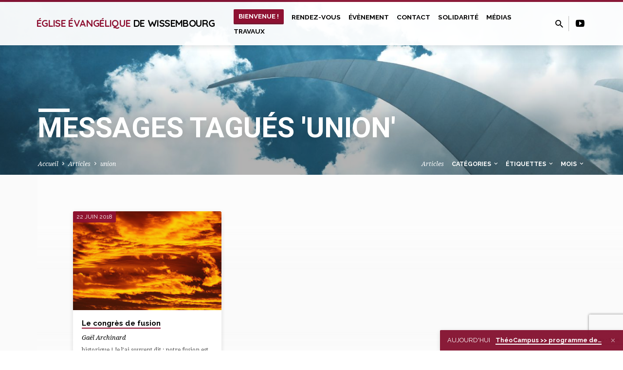

--- FILE ---
content_type: text/html; charset=UTF-8
request_url: https://ee-wiss.fr/tag/union/
body_size: 14458
content:
<!DOCTYPE html>
<html class="no-js" lang="fr-FR">
<head>
<meta charset="UTF-8" />
<meta name="viewport" content="width=device-width, initial-scale=1">
<link rel="profile" href="http://gmpg.org/xfn/11">
<title>union &#8211; Eglise Evangélique de Wissembourg</title>
<meta name='robots' content='max-image-preview:large' />
<link rel='dns-prefetch' href='//fonts.googleapis.com' />
<link rel="alternate" type="application/rss+xml" title="Eglise Evangélique de Wissembourg &raquo; Flux" href="https://ee-wiss.fr/feed/" />
<link rel="alternate" type="application/rss+xml" title="Eglise Evangélique de Wissembourg &raquo; Flux des commentaires" href="https://ee-wiss.fr/comments/feed/" />
<link rel="alternate" type="application/rss+xml" title="Eglise Evangélique de Wissembourg &raquo; Flux de l’étiquette union" href="https://ee-wiss.fr/tag/union/feed/" />
<style id='wp-img-auto-sizes-contain-inline-css' type='text/css'>
img:is([sizes=auto i],[sizes^="auto," i]){contain-intrinsic-size:3000px 1500px}
/*# sourceURL=wp-img-auto-sizes-contain-inline-css */
</style>
<style id='wp-emoji-styles-inline-css' type='text/css'>

	img.wp-smiley, img.emoji {
		display: inline !important;
		border: none !important;
		box-shadow: none !important;
		height: 1em !important;
		width: 1em !important;
		margin: 0 0.07em !important;
		vertical-align: -0.1em !important;
		background: none !important;
		padding: 0 !important;
	}
/*# sourceURL=wp-emoji-styles-inline-css */
</style>
<style id='wp-block-library-inline-css' type='text/css'>
:root{--wp-block-synced-color:#7a00df;--wp-block-synced-color--rgb:122,0,223;--wp-bound-block-color:var(--wp-block-synced-color);--wp-editor-canvas-background:#ddd;--wp-admin-theme-color:#007cba;--wp-admin-theme-color--rgb:0,124,186;--wp-admin-theme-color-darker-10:#006ba1;--wp-admin-theme-color-darker-10--rgb:0,107,160.5;--wp-admin-theme-color-darker-20:#005a87;--wp-admin-theme-color-darker-20--rgb:0,90,135;--wp-admin-border-width-focus:2px}@media (min-resolution:192dpi){:root{--wp-admin-border-width-focus:1.5px}}.wp-element-button{cursor:pointer}:root .has-very-light-gray-background-color{background-color:#eee}:root .has-very-dark-gray-background-color{background-color:#313131}:root .has-very-light-gray-color{color:#eee}:root .has-very-dark-gray-color{color:#313131}:root .has-vivid-green-cyan-to-vivid-cyan-blue-gradient-background{background:linear-gradient(135deg,#00d084,#0693e3)}:root .has-purple-crush-gradient-background{background:linear-gradient(135deg,#34e2e4,#4721fb 50%,#ab1dfe)}:root .has-hazy-dawn-gradient-background{background:linear-gradient(135deg,#faaca8,#dad0ec)}:root .has-subdued-olive-gradient-background{background:linear-gradient(135deg,#fafae1,#67a671)}:root .has-atomic-cream-gradient-background{background:linear-gradient(135deg,#fdd79a,#004a59)}:root .has-nightshade-gradient-background{background:linear-gradient(135deg,#330968,#31cdcf)}:root .has-midnight-gradient-background{background:linear-gradient(135deg,#020381,#2874fc)}:root{--wp--preset--font-size--normal:16px;--wp--preset--font-size--huge:42px}.has-regular-font-size{font-size:1em}.has-larger-font-size{font-size:2.625em}.has-normal-font-size{font-size:var(--wp--preset--font-size--normal)}.has-huge-font-size{font-size:var(--wp--preset--font-size--huge)}.has-text-align-center{text-align:center}.has-text-align-left{text-align:left}.has-text-align-right{text-align:right}.has-fit-text{white-space:nowrap!important}#end-resizable-editor-section{display:none}.aligncenter{clear:both}.items-justified-left{justify-content:flex-start}.items-justified-center{justify-content:center}.items-justified-right{justify-content:flex-end}.items-justified-space-between{justify-content:space-between}.screen-reader-text{border:0;clip-path:inset(50%);height:1px;margin:-1px;overflow:hidden;padding:0;position:absolute;width:1px;word-wrap:normal!important}.screen-reader-text:focus{background-color:#ddd;clip-path:none;color:#444;display:block;font-size:1em;height:auto;left:5px;line-height:normal;padding:15px 23px 14px;text-decoration:none;top:5px;width:auto;z-index:100000}html :where(.has-border-color){border-style:solid}html :where([style*=border-top-color]){border-top-style:solid}html :where([style*=border-right-color]){border-right-style:solid}html :where([style*=border-bottom-color]){border-bottom-style:solid}html :where([style*=border-left-color]){border-left-style:solid}html :where([style*=border-width]){border-style:solid}html :where([style*=border-top-width]){border-top-style:solid}html :where([style*=border-right-width]){border-right-style:solid}html :where([style*=border-bottom-width]){border-bottom-style:solid}html :where([style*=border-left-width]){border-left-style:solid}html :where(img[class*=wp-image-]){height:auto;max-width:100%}:where(figure){margin:0 0 1em}html :where(.is-position-sticky){--wp-admin--admin-bar--position-offset:var(--wp-admin--admin-bar--height,0px)}@media screen and (max-width:600px){html :where(.is-position-sticky){--wp-admin--admin-bar--position-offset:0px}}

/*# sourceURL=wp-block-library-inline-css */
</style><style id='global-styles-inline-css' type='text/css'>
:root{--wp--preset--aspect-ratio--square: 1;--wp--preset--aspect-ratio--4-3: 4/3;--wp--preset--aspect-ratio--3-4: 3/4;--wp--preset--aspect-ratio--3-2: 3/2;--wp--preset--aspect-ratio--2-3: 2/3;--wp--preset--aspect-ratio--16-9: 16/9;--wp--preset--aspect-ratio--9-16: 9/16;--wp--preset--color--black: #000000;--wp--preset--color--cyan-bluish-gray: #abb8c3;--wp--preset--color--white: #fff;--wp--preset--color--pale-pink: #f78da7;--wp--preset--color--vivid-red: #cf2e2e;--wp--preset--color--luminous-vivid-orange: #ff6900;--wp--preset--color--luminous-vivid-amber: #fcb900;--wp--preset--color--light-green-cyan: #7bdcb5;--wp--preset--color--vivid-green-cyan: #00d084;--wp--preset--color--pale-cyan-blue: #8ed1fc;--wp--preset--color--vivid-cyan-blue: #0693e3;--wp--preset--color--vivid-purple: #9b51e0;--wp--preset--color--main: #8e1132;--wp--preset--color--accent: #8e1132;--wp--preset--color--dark: #000;--wp--preset--color--light: #777;--wp--preset--color--light-bg: #f5f5f5;--wp--preset--gradient--vivid-cyan-blue-to-vivid-purple: linear-gradient(135deg,rgb(6,147,227) 0%,rgb(155,81,224) 100%);--wp--preset--gradient--light-green-cyan-to-vivid-green-cyan: linear-gradient(135deg,rgb(122,220,180) 0%,rgb(0,208,130) 100%);--wp--preset--gradient--luminous-vivid-amber-to-luminous-vivid-orange: linear-gradient(135deg,rgb(252,185,0) 0%,rgb(255,105,0) 100%);--wp--preset--gradient--luminous-vivid-orange-to-vivid-red: linear-gradient(135deg,rgb(255,105,0) 0%,rgb(207,46,46) 100%);--wp--preset--gradient--very-light-gray-to-cyan-bluish-gray: linear-gradient(135deg,rgb(238,238,238) 0%,rgb(169,184,195) 100%);--wp--preset--gradient--cool-to-warm-spectrum: linear-gradient(135deg,rgb(74,234,220) 0%,rgb(151,120,209) 20%,rgb(207,42,186) 40%,rgb(238,44,130) 60%,rgb(251,105,98) 80%,rgb(254,248,76) 100%);--wp--preset--gradient--blush-light-purple: linear-gradient(135deg,rgb(255,206,236) 0%,rgb(152,150,240) 100%);--wp--preset--gradient--blush-bordeaux: linear-gradient(135deg,rgb(254,205,165) 0%,rgb(254,45,45) 50%,rgb(107,0,62) 100%);--wp--preset--gradient--luminous-dusk: linear-gradient(135deg,rgb(255,203,112) 0%,rgb(199,81,192) 50%,rgb(65,88,208) 100%);--wp--preset--gradient--pale-ocean: linear-gradient(135deg,rgb(255,245,203) 0%,rgb(182,227,212) 50%,rgb(51,167,181) 100%);--wp--preset--gradient--electric-grass: linear-gradient(135deg,rgb(202,248,128) 0%,rgb(113,206,126) 100%);--wp--preset--gradient--midnight: linear-gradient(135deg,rgb(2,3,129) 0%,rgb(40,116,252) 100%);--wp--preset--font-size--small: 13px;--wp--preset--font-size--medium: 20px;--wp--preset--font-size--large: 36px;--wp--preset--font-size--x-large: 42px;--wp--preset--spacing--20: 0.44rem;--wp--preset--spacing--30: 0.67rem;--wp--preset--spacing--40: 1rem;--wp--preset--spacing--50: 1.5rem;--wp--preset--spacing--60: 2.25rem;--wp--preset--spacing--70: 3.38rem;--wp--preset--spacing--80: 5.06rem;--wp--preset--shadow--natural: 6px 6px 9px rgba(0, 0, 0, 0.2);--wp--preset--shadow--deep: 12px 12px 50px rgba(0, 0, 0, 0.4);--wp--preset--shadow--sharp: 6px 6px 0px rgba(0, 0, 0, 0.2);--wp--preset--shadow--outlined: 6px 6px 0px -3px rgb(255, 255, 255), 6px 6px rgb(0, 0, 0);--wp--preset--shadow--crisp: 6px 6px 0px rgb(0, 0, 0);}:where(.is-layout-flex){gap: 0.5em;}:where(.is-layout-grid){gap: 0.5em;}body .is-layout-flex{display: flex;}.is-layout-flex{flex-wrap: wrap;align-items: center;}.is-layout-flex > :is(*, div){margin: 0;}body .is-layout-grid{display: grid;}.is-layout-grid > :is(*, div){margin: 0;}:where(.wp-block-columns.is-layout-flex){gap: 2em;}:where(.wp-block-columns.is-layout-grid){gap: 2em;}:where(.wp-block-post-template.is-layout-flex){gap: 1.25em;}:where(.wp-block-post-template.is-layout-grid){gap: 1.25em;}.has-black-color{color: var(--wp--preset--color--black) !important;}.has-cyan-bluish-gray-color{color: var(--wp--preset--color--cyan-bluish-gray) !important;}.has-white-color{color: var(--wp--preset--color--white) !important;}.has-pale-pink-color{color: var(--wp--preset--color--pale-pink) !important;}.has-vivid-red-color{color: var(--wp--preset--color--vivid-red) !important;}.has-luminous-vivid-orange-color{color: var(--wp--preset--color--luminous-vivid-orange) !important;}.has-luminous-vivid-amber-color{color: var(--wp--preset--color--luminous-vivid-amber) !important;}.has-light-green-cyan-color{color: var(--wp--preset--color--light-green-cyan) !important;}.has-vivid-green-cyan-color{color: var(--wp--preset--color--vivid-green-cyan) !important;}.has-pale-cyan-blue-color{color: var(--wp--preset--color--pale-cyan-blue) !important;}.has-vivid-cyan-blue-color{color: var(--wp--preset--color--vivid-cyan-blue) !important;}.has-vivid-purple-color{color: var(--wp--preset--color--vivid-purple) !important;}.has-black-background-color{background-color: var(--wp--preset--color--black) !important;}.has-cyan-bluish-gray-background-color{background-color: var(--wp--preset--color--cyan-bluish-gray) !important;}.has-white-background-color{background-color: var(--wp--preset--color--white) !important;}.has-pale-pink-background-color{background-color: var(--wp--preset--color--pale-pink) !important;}.has-vivid-red-background-color{background-color: var(--wp--preset--color--vivid-red) !important;}.has-luminous-vivid-orange-background-color{background-color: var(--wp--preset--color--luminous-vivid-orange) !important;}.has-luminous-vivid-amber-background-color{background-color: var(--wp--preset--color--luminous-vivid-amber) !important;}.has-light-green-cyan-background-color{background-color: var(--wp--preset--color--light-green-cyan) !important;}.has-vivid-green-cyan-background-color{background-color: var(--wp--preset--color--vivid-green-cyan) !important;}.has-pale-cyan-blue-background-color{background-color: var(--wp--preset--color--pale-cyan-blue) !important;}.has-vivid-cyan-blue-background-color{background-color: var(--wp--preset--color--vivid-cyan-blue) !important;}.has-vivid-purple-background-color{background-color: var(--wp--preset--color--vivid-purple) !important;}.has-black-border-color{border-color: var(--wp--preset--color--black) !important;}.has-cyan-bluish-gray-border-color{border-color: var(--wp--preset--color--cyan-bluish-gray) !important;}.has-white-border-color{border-color: var(--wp--preset--color--white) !important;}.has-pale-pink-border-color{border-color: var(--wp--preset--color--pale-pink) !important;}.has-vivid-red-border-color{border-color: var(--wp--preset--color--vivid-red) !important;}.has-luminous-vivid-orange-border-color{border-color: var(--wp--preset--color--luminous-vivid-orange) !important;}.has-luminous-vivid-amber-border-color{border-color: var(--wp--preset--color--luminous-vivid-amber) !important;}.has-light-green-cyan-border-color{border-color: var(--wp--preset--color--light-green-cyan) !important;}.has-vivid-green-cyan-border-color{border-color: var(--wp--preset--color--vivid-green-cyan) !important;}.has-pale-cyan-blue-border-color{border-color: var(--wp--preset--color--pale-cyan-blue) !important;}.has-vivid-cyan-blue-border-color{border-color: var(--wp--preset--color--vivid-cyan-blue) !important;}.has-vivid-purple-border-color{border-color: var(--wp--preset--color--vivid-purple) !important;}.has-vivid-cyan-blue-to-vivid-purple-gradient-background{background: var(--wp--preset--gradient--vivid-cyan-blue-to-vivid-purple) !important;}.has-light-green-cyan-to-vivid-green-cyan-gradient-background{background: var(--wp--preset--gradient--light-green-cyan-to-vivid-green-cyan) !important;}.has-luminous-vivid-amber-to-luminous-vivid-orange-gradient-background{background: var(--wp--preset--gradient--luminous-vivid-amber-to-luminous-vivid-orange) !important;}.has-luminous-vivid-orange-to-vivid-red-gradient-background{background: var(--wp--preset--gradient--luminous-vivid-orange-to-vivid-red) !important;}.has-very-light-gray-to-cyan-bluish-gray-gradient-background{background: var(--wp--preset--gradient--very-light-gray-to-cyan-bluish-gray) !important;}.has-cool-to-warm-spectrum-gradient-background{background: var(--wp--preset--gradient--cool-to-warm-spectrum) !important;}.has-blush-light-purple-gradient-background{background: var(--wp--preset--gradient--blush-light-purple) !important;}.has-blush-bordeaux-gradient-background{background: var(--wp--preset--gradient--blush-bordeaux) !important;}.has-luminous-dusk-gradient-background{background: var(--wp--preset--gradient--luminous-dusk) !important;}.has-pale-ocean-gradient-background{background: var(--wp--preset--gradient--pale-ocean) !important;}.has-electric-grass-gradient-background{background: var(--wp--preset--gradient--electric-grass) !important;}.has-midnight-gradient-background{background: var(--wp--preset--gradient--midnight) !important;}.has-small-font-size{font-size: var(--wp--preset--font-size--small) !important;}.has-medium-font-size{font-size: var(--wp--preset--font-size--medium) !important;}.has-large-font-size{font-size: var(--wp--preset--font-size--large) !important;}.has-x-large-font-size{font-size: var(--wp--preset--font-size--x-large) !important;}
/*# sourceURL=global-styles-inline-css */
</style>

<style id='classic-theme-styles-inline-css' type='text/css'>
/*! This file is auto-generated */
.wp-block-button__link{color:#fff;background-color:#32373c;border-radius:9999px;box-shadow:none;text-decoration:none;padding:calc(.667em + 2px) calc(1.333em + 2px);font-size:1.125em}.wp-block-file__button{background:#32373c;color:#fff;text-decoration:none}
/*# sourceURL=/wp-includes/css/classic-themes.min.css */
</style>
<link rel='stylesheet' id='contact-form-7-css' href='https://ee-wiss.fr/wp-content/plugins/contact-form-7/includes/css/styles.css?ver=6.1.4' type='text/css' media='all' />
<link rel='stylesheet' id='saved-google-fonts-css' href='//fonts.googleapis.com/css?family=Quicksand:400,700%7CRoboto:300,400,700,300italic,400italic,700italic%7CRaleway:200,300,400,500,700,200italic,300italic,400italic,500italic,700italic%7CDroid+Serif:400,700,400italic,700italic' type='text/css' media='all' />
<link rel='stylesheet' id='materialdesignicons-css' href='https://ee-wiss.fr/wp-content/themes/saved/css/materialdesignicons.min.css?ver=2.2.1' type='text/css' media='all' />
<link rel='stylesheet' id='saved-style-css' href='https://ee-wiss.fr/wp-content/themes/saved/style.css?ver=2.2.1' type='text/css' media='all' />
<link rel='stylesheet' id='wp-featherlight-css' href='https://ee-wiss.fr/wp-content/plugins/wp-featherlight/css/wp-featherlight.min.css?ver=1.3.4' type='text/css' media='all' />
<script type="text/javascript" src="https://ee-wiss.fr/wp-includes/js/jquery/jquery.min.js?ver=3.7.1" id="jquery-core-js"></script>
<script type="text/javascript" src="https://ee-wiss.fr/wp-includes/js/jquery/jquery-migrate.min.js?ver=3.4.1" id="jquery-migrate-js"></script>
<script type="text/javascript" id="ctfw-ie-unsupported-js-extra">
/* <![CDATA[ */
var ctfw_ie_unsupported = {"default_version":"7","min_version":"5","max_version":"9","version":"9","message":"Vous utilisez une version obsol\u00e8te d'Internet Explorer. Veuillez mettre \u00e0 jour votre navigateur pour utiliser ce site.","redirect_url":"https://browsehappy.com/"};
//# sourceURL=ctfw-ie-unsupported-js-extra
/* ]]> */
</script>
<script type="text/javascript" src="https://ee-wiss.fr/wp-content/themes/saved/framework/js/ie-unsupported.js?ver=2.2.1" id="ctfw-ie-unsupported-js"></script>
<script type="text/javascript" src="https://ee-wiss.fr/wp-content/themes/saved/framework/js/jquery.fitvids.js?ver=2.2.1" id="fitvids-js"></script>
<script type="text/javascript" id="ctfw-responsive-embeds-js-extra">
/* <![CDATA[ */
var ctfw_responsive_embeds = {"wp_responsive_embeds":"1"};
//# sourceURL=ctfw-responsive-embeds-js-extra
/* ]]> */
</script>
<script type="text/javascript" src="https://ee-wiss.fr/wp-content/themes/saved/framework/js/responsive-embeds.js?ver=2.2.1" id="ctfw-responsive-embeds-js"></script>
<script type="text/javascript" src="https://ee-wiss.fr/wp-content/themes/saved/js/lib/superfish.modified.js?ver=2.2.1" id="superfish-js"></script>
<script type="text/javascript" src="https://ee-wiss.fr/wp-content/themes/saved/js/lib/supersubs.js?ver=2.2.1" id="supersubs-js"></script>
<script type="text/javascript" src="https://ee-wiss.fr/wp-content/themes/saved/js/lib/jquery.meanmenu.modified.js?ver=2.2.1" id="jquery-meanmenu-js"></script>
<script type="text/javascript" src="https://ee-wiss.fr/wp-content/themes/saved/js/lib/js.cookie.min.js?ver=2.2.1" id="js-cookie-js"></script>
<script type="text/javascript" src="https://ee-wiss.fr/wp-content/themes/saved/js/lib/jquery.waitforimages.min.js?ver=2.2.1" id="jquery-waitforimages-js"></script>
<script type="text/javascript" src="https://ee-wiss.fr/wp-content/themes/saved/js/lib/jquery.dropdown.min.js?ver=2.2.1" id="jquery-dropdown-js"></script>
<script type="text/javascript" src="https://ee-wiss.fr/wp-content/themes/saved/js/lib/jquery.matchHeight-min.js?ver=2.2.1" id="jquery-matchHeight-js"></script>
<script type="text/javascript" src="https://ee-wiss.fr/wp-content/themes/saved/js/lib/scrollreveal.min.js?ver=2.2.1" id="scrollreveal-js"></script>
<script type="text/javascript" id="saved-main-js-extra">
/* <![CDATA[ */
var saved_main = {"site_path":"/","home_url":"https://ee-wiss.fr","theme_url":"https://ee-wiss.fr/wp-content/themes/saved","is_ssl":"1","mobile_menu_close":"saved-icon saved-icon-mobile-menu-close mdi mdi-close","scroll_animations":"1","comment_name_required":"1","comment_email_required":"1","comment_name_error_required":"Obligatoire","comment_email_error_required":"Obligatoire","comment_email_error_invalid":"Email invalide","comment_url_error_invalid":"URL invalide","comment_message_error_required":"Commentaire requis"};
//# sourceURL=saved-main-js-extra
/* ]]> */
</script>
<script type="text/javascript" src="https://ee-wiss.fr/wp-content/themes/saved/js/main.js?ver=2.2.1" id="saved-main-js"></script>
<link rel="https://api.w.org/" href="https://ee-wiss.fr/wp-json/" /><link rel="alternate" title="JSON" type="application/json" href="https://ee-wiss.fr/wp-json/wp/v2/tags/48" /><link rel="EditURI" type="application/rsd+xml" title="RSD" href="https://ee-wiss.fr/xmlrpc.php?rsd" />
<meta name="generator" content="WordPress 6.9" />
<link rel="apple-touch-icon" sizes="180x180" href="/wp-content/uploads/fbrfg/apple-touch-icon.png">
<link rel="icon" type="image/png" sizes="32x32" href="/wp-content/uploads/fbrfg/favicon-32x32.png">
<link rel="icon" type="image/png" sizes="16x16" href="/wp-content/uploads/fbrfg/favicon-16x16.png">
<link rel="manifest" href="/wp-content/uploads/fbrfg/site.webmanifest">
<link rel="mask-icon" href="/wp-content/uploads/fbrfg/safari-pinned-tab.svg" color="#5bbad5">
<link rel="shortcut icon" href="/wp-content/uploads/fbrfg/favicon.ico">
<meta name="msapplication-TileColor" content="#da532c">
<meta name="msapplication-config" content="/wp-content/uploads/fbrfg/browserconfig.xml">
<meta name="theme-color" content="#ffffff"><!-- Analytics by WP Statistics - https://wp-statistics.com -->

<style type="text/css">.has-main-background-color,p.has-main-background-color { background-color: #8e1132; }.has-main-color,p.has-main-color { color: #8e1132; }.has-accent-background-color,p.has-accent-background-color { background-color: #8e1132; }.has-accent-color,p.has-accent-color { color: #8e1132; }.has-dark-background-color,p.has-dark-background-color { background-color: #000; }.has-dark-color,p.has-dark-color { color: #000; }.has-light-background-color,p.has-light-background-color { background-color: #777; }.has-light-color,p.has-light-color { color: #777; }.has-light-bg-background-color,p.has-light-bg-background-color { background-color: #f5f5f5; }.has-light-bg-color,p.has-light-bg-color { color: #f5f5f5; }.has-white-background-color,p.has-white-background-color { background-color: #fff; }.has-white-color,p.has-white-color { color: #fff; }</style>

<style type="text/css">
#saved-logo-text {
	font-family: 'Quicksand', Arial, Helvetica, sans-serif;
}

.saved-entry-content h1, .saved-entry-content h2, .saved-entry-content h3, .saved-entry-content h4, .saved-entry-content h5, .saved-entry-content h6, .saved-entry-content .saved-h1, .saved-entry-content .saved-h2, .saved-entry-content .saved-h3, .saved-entry-content .saved-h4, .saved-entry-content .saved-h5, .saved-entry-content .saved-h6, .saved-widget .saved-entry-compact-header h3, .mce-content-body h1, .mce-content-body h2, .mce-content-body h3, .mce-content-body h4, .mce-content-body h5, .mce-content-body h6, .textwidget h1, .textwidget h2, .textwidget h3, .textwidget h4, .textwidget h5, .textwidget h6, .saved-bg-section-content h1, .saved-bg-section-content h2, #saved-banner-title div, .saved-widget-title, .saved-caption-image-title, #saved-comments-title, #reply-title, .saved-nav-block-title, .has-drop-cap:not(:focus):first-letter, .saved-entry-content h1, .saved-entry-content h2, .saved-entry-content h3, .saved-entry-content h4, .saved-entry-content h5, .saved-entry-content h6, .saved-entry-content .saved-h1, .saved-entry-content .saved-h2, .saved-entry-content .saved-h3, .saved-entry-content .saved-h4, .saved-entry-content .saved-h5, .saved-entry-content .saved-h6, .mce-content-body h1, .mce-content-body h2, .mce-content-body h3, .mce-content-body h4, .mce-content-body h5, .mce-content-body h6 {
	font-family: 'Roboto', Arial, Helvetica, sans-serif;
}

#saved-header-menu-content, .mean-container .mean-nav, #saved-header-bottom, .jq-dropdown, #saved-footer-menu, .saved-pagination, .saved-comment-title, .wp-block-latest-comments__comment-author, .saved-entry-full-content a:not(.saved-icon), .saved-entry-full-meta a:not(.saved-icon), .saved-entry-full-footer a, .saved-comment-content a, .saved-map-section a, #respond a, .textwidget a, .widget_ctfw-giving a, .widget_mc4wp_form_widget a, .saved-entry-full-meta-second-line a, #saved-map-section-date .saved-map-section-item-note a, .widget_rss li a, .saved-entry-short-title, .saved-entry-short-title a, .saved-colored-section-title, .saved-entry-compact-right h3, .saved-entry-compact-right h3 a, .saved-sticky-item, .saved-bg-section-text a, .saved-image-section-text a, #saved-sticky-content-custom-content a, .mce-content-body a, .saved-nav-left-right a, select, .saved-button, .saved-buttons-list a, .saved-menu-button > a, input[type=submit], .widget_tag_cloud a, .wp-block-file .wp-block-file__button, .widget_categories > ul, .widget_ctfw-categories > ul, .widget_ctfw-archives > ul, .widget_ctfw-galleries > ul, .widget_recent_entries > ul, .widget_archive > ul, .widget_meta > ul, .widget_pages > ul, .widget_links > ul, .widget_nav_menu ul.menu, .widget_calendar #wp-calendar nav span, .wp-block-calendar #wp-calendar nav span, .saved-entry-compact-image time, .saved-entry-short-label, .saved-colored-section-label, .saved-sticky-item-date, #saved-map-section-address, .saved-entry-full-date, .saved-entry-full-meta-bold, #saved-map-section-date .saved-map-section-item-text, .widget_calendar #wp-calendar caption, .widget_calendar #wp-calendar th, .saved-calendar-table-header-content, .wp-block-calendar #wp-calendar caption, .wp-block-calendar #wp-calendar th, dt, .saved-entry-content th, .mce-content-body th, blockquote cite, #respond label:not(.error):not([for=wp-comment-cookies-consent]), .wp-block-table tr:first-of-type strong, .wp-block-search__label {
	font-family: 'Raleway', Arial, Helvetica, sans-serif;
}

body, #cancel-comment-reply-link, .saved-entry-short-meta a:not(.saved-icon), .saved-entry-content-short a, .ctfw-breadcrumbs, .saved-caption-image-description, .saved-entry-full-meta-second-line, #saved-header-archives-section-name, .saved-comment-title span, #saved-calendar-title-category, #saved-header-search-mobile input[type=text], .saved-entry-full-content .saved-sermon-index-list li li a:not(.saved-icon), pre.wp-block-verse {
	font-family: 'Droid Serif', Georgia, 'Bitstream Vera Serif', 'Times New Roman', Times, serif;
}

 {
	background-color: #8e1132;
}

.saved-color-main-bg, .sf-menu ul, .saved-calendar-table-header, .saved-calendar-table-top, .saved-calendar-table-header-row, .mean-container .mean-nav, .jq-dropdown .jq-dropdown-menu, .jq-dropdown .jq-dropdown-panel, .tooltipster-sidetip.saved-tooltipster .tooltipster-box, .saved-entry-compact-image time, .saved-entry-short-label, #saved-sticky, .has-main-background-color, p.has-main-background-color {
	background-color: rgba(142, 17, 50, 0.95);
}

.saved-calendar-table-header {
	border-color: #8e1132 !important;
}

#saved-header-top.saved-header-has-line, .saved-calendar-table-header {
	border-color: rgba(142, 17, 50, 0.95);
}

#saved-logo-text, #saved-logo-text a, .mean-container .mean-nav ul li a.mean-expand, .has-main-color, p.has-main-color {
	color: #8e1132 !important;
}

a, a:hover, #saved-header-menu-content > li:hover > a, #saved-map-section-list a:hover, #saved-header-search a:hover, #saved-header-search-opened .saved-search-button, #saved-header-icons a:hover, .saved-entry-short-icons .saved-icon:hover, .saved-entry-compact-icons .saved-icon:hover, .saved-entry-full-meta a:hover, #saved-calendar-remove-category a:hover, #saved-calendar-header-right a, .mean-container .saved-icon-mobile-menu-close, #saved-map-section-marker .saved-icon, .saved-entry-full-content .saved-entry-short-meta a:hover, .saved-entry-full-meta > li a.mdi:hover, .widget_search .saved-search-button:hover, #respond a:hover {
	color: #8e1132;
}

.saved-entry-content a:hover:not(.saved-button):not(.wp-block-file__button), .saved-entry-compact-right a:hover, .saved-entry-full-meta a:hover, .saved-button.saved-button-light:hover, .saved-buttons-list a.saved-button-light:hover, .saved-button:hover, .saved-buttons-list a:hover, input[type=submit]:hover, .widget_tag_cloud a:hover, .saved-nav-left-right a:hover, .wp-block-file .wp-block-file__button:hover, .has-accent-color, p.has-accent-color {
	color: #8e1132 !important;
}

.saved-entry-short-title a, .saved-entry-compact-right h3 a, .saved-entry-full-content a:not(.saved-button):not(.saved-button-light):not(.wp-block-file__button), .saved-entry-full-meta a:not(.saved-button), .saved-entry-full-footer a:not(.saved-button), .saved-comments a:not(.saved-button), .saved-map-section a:not(.saved-button), #respond a:not(.saved-button), .saved-compact-content a:not(.saved-button), .textwidget a:not(.saved-button), .widget_ctfw-giving a, .widget_mc4wp_form_widget a, .saved-image-section-text a, .mce-content-body a, .saved-entry-content h1::before, .saved-entry-content h2::before, .saved-entry-content h3::before, .saved-entry-content h4::before, .saved-entry-content h5::before, .saved-entry-content h6::before, .saved-entry-content .saved-h1::before, .saved-entry-content .saved-h2::before, .saved-entry-content .saved-h3::before, .saved-entry-content .saved-h4::before, .saved-entry-content .saved-h5::before, .saved-entry-content .saved-h6::before, .mce-content-body h1::before, .mce-content-body h2::before, .mce-content-body h3::before, .mce-content-body h4::before, .mce-content-body h5::before, .mce-content-body h6::before, .saved-widget-title::before, #saved-comments-title::before, #reply-title::before, .saved-nav-block-title::before, .saved-entry-full-meta-label::before, dt::before, .saved-entry-content th::before, .mce-content-body th::before, #saved-map-section-address::before, #saved-header-search input[type=text]:focus, input:focus, textarea:focus {
	border-color: #8e1132;
}

 {
	border-left-color: #8e1132;
}

.saved-button, .saved-buttons-list a, .saved-menu-button > a, input[type=submit], .widget_tag_cloud a, .saved-nav-left-right a, .wp-block-file .wp-block-file__button, .has-accent-background-color, p.has-accent-background-color {
	background-color: #8e1132;
}
</style>
<script type="text/javascript">

jQuery( 'html' )
 	.removeClass( 'no-js' )
 	.addClass( 'js' );

</script>
<link rel="icon" href="https://ee-wiss.fr/wp-content/uploads/2018/07/cropped-Logo-eew-1-150x150.jpg" sizes="32x32" />
<link rel="icon" href="https://ee-wiss.fr/wp-content/uploads/2018/07/cropped-Logo-eew-1-300x300.jpg" sizes="192x192" />
<link rel="apple-touch-icon" href="https://ee-wiss.fr/wp-content/uploads/2018/07/cropped-Logo-eew-1-300x300.jpg" />
<meta name="msapplication-TileImage" content="https://ee-wiss.fr/wp-content/uploads/2018/07/cropped-Logo-eew-1-300x300.jpg" />
		<style type="text/css" id="wp-custom-css">
			.saved-has-heading-accents #saved-map-section-address:before {
  border: none;
}		</style>
		</head>
<body class="archive tag tag-union tag-48 wp-embed-responsive wp-theme-saved wp-featherlight-captions ctfw-has-loop-multiple saved-logo-font-quicksand saved-heading-font-roboto saved-nav-font-raleway saved-body-font-droid-serif saved-no-logo-image saved-has-uppercase saved-has-heading-accents saved-content-width-980">

<header id="saved-header">

	
<div id="saved-header-top" class="saved-header-has-line saved-header-has-search saved-header-has-icons">

	<div>

		<div id="saved-header-top-bg"></div>

		<div id="saved-header-top-container" class="saved-centered-large">

			<div id="saved-header-top-inner">

				
<div id="saved-logo">

	<div id="saved-logo-content">

		
			<div id="saved-logo-text" class="saved-logo-text-small">
				<div id="saved-logo-text-inner">
					<a href="https://ee-wiss.fr/">
						Église Évangélique <span>de Wissembourg</span>					</a>
				</div>
			</div>

		
	</div>

</div>

				<nav id="saved-header-menu">

					<div id="saved-header-menu-inner">

						<ul id="saved-header-menu-content" class="sf-menu"><li id="menu-item-74" class="saved-menu-button menu-item menu-item-type-post_type menu-item-object-page menu-item-has-children menu-item-74"><a href="https://ee-wiss.fr/bienvenue/">Bienvenue !</a>
<ul class="sub-menu">
	<li id="menu-item-298" class="menu-item menu-item-type-post_type menu-item-object-page menu-item-298"><a href="https://ee-wiss.fr/bienvenue/">1ère visite ?</a></li>
	<li id="menu-item-75" class="menu-item menu-item-type-post_type menu-item-object-page menu-item-75"><a href="https://ee-wiss.fr/bienvenue/qui-sommes-nous/">Qui sommes-nous ?</a></li>
	<li id="menu-item-3431" class="menu-item menu-item-type-custom menu-item-object-custom menu-item-3431"><a href="https://ee-wiss.fr/locations/notre-eglise/">Nous trouver</a></li>
	<li id="menu-item-78" class="menu-item menu-item-type-post_type menu-item-object-page menu-item-78"><a href="https://ee-wiss.fr/bienvenue/ce-quon-croit/">Ce qu’on croit</a></li>
	<li id="menu-item-1317" class="menu-item menu-item-type-post_type menu-item-object-page menu-item-1317"><a href="https://ee-wiss.fr/bienvenue/presentation-en-2-min/">Présentation en 2 min</a></li>
</ul>
</li>
<li id="menu-item-421" class="menu-item menu-item-type-post_type menu-item-object-page menu-item-has-children menu-item-421"><a href="https://ee-wiss.fr/rendez-vous/pour-tous/">Rendez-vous</a>
<ul class="sub-menu">
	<li id="menu-item-81" class="menu-item menu-item-type-post_type menu-item-object-page menu-item-81"><a href="https://ee-wiss.fr/rendez-vous/pour-tous/">Pour tous</a></li>
	<li id="menu-item-84" class="menu-item menu-item-type-post_type menu-item-object-page menu-item-84"><a href="https://ee-wiss.fr/rendez-vous/enfants/">Pour les enfants</a></li>
	<li id="menu-item-83" class="menu-item menu-item-type-post_type menu-item-object-page menu-item-83"><a href="https://ee-wiss.fr/rendez-vous/groupe-de-jeunes/">Pour les jeunes</a></li>
	<li id="menu-item-82" class="menu-item menu-item-type-post_type menu-item-object-page menu-item-82"><a href="https://ee-wiss.fr/rendez-vous/pour-les-femmes/">Pour les femmes</a></li>
	<li id="menu-item-170" class="menu-item menu-item-type-post_type menu-item-object-page menu-item-170"><a href="https://ee-wiss.fr/rendez-vous/pour-les-hommes/">Pour les hommes</a></li>
	<li id="menu-item-312" class="menu-item menu-item-type-post_type menu-item-object-page menu-item-312"><a href="https://ee-wiss.fr/rendez-vous/pour-tous/en-musique/">En musique</a></li>
	<li id="menu-item-1804" class="menu-item menu-item-type-post_type menu-item-object-page menu-item-1804"><a href="https://ee-wiss.fr/rendez-vous/les-flambeaux/">Les flambeaux</a></li>
	<li id="menu-item-1205" class="menu-item menu-item-type-post_type menu-item-object-page menu-item-1205"><a href="https://ee-wiss.fr/rendez-vous/pour-tous/groupe-de-jeunes-adultes/">Les jeunes adultes</a></li>
</ul>
</li>
<li id="menu-item-422" class="menu-item menu-item-type-post_type menu-item-object-page menu-item-has-children menu-item-422"><a href="https://ee-wiss.fr/evenements/a-venir/">Évènement</a>
<ul class="sub-menu">
	<li id="menu-item-73" class="menu-item menu-item-type-post_type menu-item-object-page menu-item-73"><a href="https://ee-wiss.fr/evenements/a-venir/">À venir</a></li>
	<li id="menu-item-72" class="menu-item menu-item-type-post_type menu-item-object-page menu-item-72"><a href="https://ee-wiss.fr/evenements/passes/">Passés</a></li>
	<li id="menu-item-70" class="menu-item menu-item-type-post_type menu-item-object-page menu-item-70"><a href="https://ee-wiss.fr/evenements/agenda/">Agenda</a></li>
</ul>
</li>
<li id="menu-item-67" class="menu-item menu-item-type-post_type menu-item-object-page menu-item-has-children menu-item-67"><a href="https://ee-wiss.fr/contact/">Contact</a>
<ul class="sub-menu">
	<li id="menu-item-300" class="menu-item menu-item-type-post_type menu-item-object-page menu-item-300"><a href="https://ee-wiss.fr/contact/">Formulaire de contact</a></li>
	<li id="menu-item-68" class="menu-item menu-item-type-post_type menu-item-object-page menu-item-68"><a href="https://ee-wiss.fr/contact/notre-equipe/">Notre équipe</a></li>
	<li id="menu-item-818" class="menu-item menu-item-type-post_type menu-item-object-page menu-item-818"><a href="https://ee-wiss.fr/contact/besoin-de-priere/">Besoin de prière ?</a></li>
</ul>
</li>
<li id="menu-item-424" class="menu-item menu-item-type-post_type menu-item-object-page menu-item-has-children menu-item-424"><a href="https://ee-wiss.fr/solidarite/la-colombe/">Solidarité</a>
<ul class="sub-menu">
	<li id="menu-item-113" class="menu-item menu-item-type-post_type menu-item-object-page menu-item-113"><a href="https://ee-wiss.fr/solidarite/la-colombe/">La colombe</a></li>
	<li id="menu-item-112" class="menu-item menu-item-type-post_type menu-item-object-page menu-item-112"><a href="https://ee-wiss.fr/solidarite/mission/">Mission</a></li>
	<li id="menu-item-111" class="menu-item menu-item-type-post_type menu-item-object-page menu-item-111"><a href="https://ee-wiss.fr/solidarite/accueil-des-refugies/">Accueil des réfugiés</a></li>
</ul>
</li>
<li id="menu-item-423" class="menu-item menu-item-type-post_type menu-item-object-page menu-item-has-children menu-item-423"><a href="https://ee-wiss.fr/medias/photos/">Médias</a>
<ul class="sub-menu">
	<li id="menu-item-65" class="menu-item menu-item-type-post_type menu-item-object-page menu-item-65"><a href="https://ee-wiss.fr/medias/photos/">Photos</a></li>
	<li id="menu-item-64" class="menu-item menu-item-type-post_type menu-item-object-page menu-item-64"><a href="https://ee-wiss.fr/medias/predications/">Prédications</a></li>
	<li id="menu-item-63" class="menu-item menu-item-type-post_type menu-item-object-page menu-item-63"><a href="https://ee-wiss.fr/medias/temoignages/">Témoignages</a></li>
	<li id="menu-item-60" class="menu-item menu-item-type-post_type menu-item-object-page menu-item-60"><a href="https://ee-wiss.fr/medias/revue-de-presse/">Revue de presse</a></li>
	<li id="menu-item-918" class="menu-item menu-item-type-post_type menu-item-object-page menu-item-918"><a href="https://ee-wiss.fr/medias/trustwonder/">Trustwonder</a></li>
	<li id="menu-item-569" class="menu-item menu-item-type-post_type menu-item-object-page menu-item-569"><a href="https://ee-wiss.fr/medias/blog-deglise/">Blog d’Eglise</a></li>
</ul>
</li>
<li id="menu-item-1146" class="menu-item menu-item-type-post_type menu-item-object-page menu-item-has-children menu-item-1146"><a href="https://ee-wiss.fr/travaux/">Travaux</a>
<ul class="sub-menu">
	<li id="menu-item-1164" class="menu-item menu-item-type-post_type menu-item-object-page menu-item-1164"><a href="https://ee-wiss.fr/travaux/">Le projet</a></li>
	<li id="menu-item-1163" class="menu-item menu-item-type-post_type menu-item-object-page menu-item-1163"><a href="https://ee-wiss.fr/travaux/avancement/">Avancement</a></li>
	<li id="menu-item-1247" class="menu-item menu-item-type-post_type menu-item-object-page menu-item-1247"><a href="https://ee-wiss.fr/travaux/financement-participatif/">Financement</a></li>
</ul>
</li>
</ul>
					</div>

				</nav>

				
					<div id="saved-header-search" role="search">

						<div id="saved-header-search-opened">

							
<div class="saved-search-form">

	<form method="get" action="https://ee-wiss.fr/">

		<label class="screen-reader-text">Chercher</label>

		<div class="saved-search-field">
			<input type="text" name="s" aria-label="Chercher">
		</div>

				<a href="#" onClick="jQuery( this ).parent( 'form' ).trigger('submit'); return false;" class="saved-search-button saved-icon saved-icon-search-button mdi mdi-magnify" title="Chercher"></a>

	</form>

</div>

							<a href="#" id="saved-header-search-close" class="saved-icon saved-icon-search-cancel mdi mdi-close" title="Fermer la recherche"></a>

						</div>

						<div id="saved-header-search-closed">
							<a href="#" id="saved-header-search-open" class="saved-icon saved-icon-search-button mdi mdi-magnify" title="Ouvrir la recherche"></a>
						</div>

					</div>

				
				
					<div id="saved-header-icons-divider">
						<div id="saved-header-icons-divider-line"></div>
					</div>

				
				
					<div id="saved-header-icons">
						<ul class="saved-list-icons">
	<li><a href="https://youtube.com/@ee-wiss" class="mdi mdi-youtube-play" title="YouTube" target="_blank" rel="noopener noreferrer"></a></li>
</ul>					</div>

				
				<div id="saved-header-mobile-menu"></div>

			</div>

		</div>

	</div>

</div>

	
<div id="saved-banner" class="saved-color-main-bg saved-banner-title-length-20 saved-has-header-image saved-has-header-title saved-has-breadcrumbs saved-has-header-archives saved-has-header-bottom">

	
		<div id="saved-banner-image" style="opacity: 1; background-image: url(https://ee-wiss.fr/wp-content/uploads/2018/03/cropped-jeremy-galliani-333294-unsplash.jpg);">

			<div id="saved-banner-image-brightness" style="opacity: 0;"></div>

			<div class="saved-banner-image-gradient"></div>

		</div>

	
	<div id="saved-banner-inner" class="saved-centered-large">

		
		<div id="saved-banner-title">
						<div class="saved-h1">Messages tagués 'union'</div>
		</div>

	</div>

	
		<div id="saved-header-bottom">

			<div id="saved-header-bottom-inner" class="saved-centered-large saved-clearfix">

				<div class="ctfw-breadcrumbs"><a href="https://ee-wiss.fr/">Accueil</a> <span class="saved-breadcrumb-separator saved-icon saved-icon-breadcrumb-separator mdi mdi-chevron-right"></span> <a href="https://ee-wiss.fr">Articles</a> <span class="saved-breadcrumb-separator saved-icon saved-icon-breadcrumb-separator mdi mdi-chevron-right"></span> <a href="https://ee-wiss.fr/tag/union/">union</a></div>
				
					<ul id="saved-header-archives">

						<li id="saved-header-archives-section-name" class="saved-header-archive-top">

							
															<a href="https://ee-wiss.fr/medias/blog-deglise/">Articles</a>
							
						</li>

						
							
								<li class="saved-header-archive-top">

									<a href="#" class="saved-header-archive-top-name">
										Catégories										<span class="saved-icon saved-icon-archive-dropdown mdi mdi-chevron-down"></span>
									</a>

									<div id="saved-header-category-dropdown" class="saved-header-archive-dropdown jq-dropdown">

			  							<div class="jq-dropdown-panel">

											<ul class="saved-header-archive-list">

												
													<li>

														<a href="https://ee-wiss.fr/category/article/" title="Article">Article</a>

																													<span class="saved-header-archive-dropdown-count">91</span>
														
													</li>

												
													<li>

														<a href="https://ee-wiss.fr/category/galerie-photo/" title="Galerie Photo">Galerie Photo</a>

																													<span class="saved-header-archive-dropdown-count">15</span>
														
													</li>

												
													<li>

														<a href="https://ee-wiss.fr/category/sans-categorie/" title="Sans-catégorie">Sans-catégorie</a>

																													<span class="saved-header-archive-dropdown-count">9</span>
														
													</li>

												
													<li>

														<a href="https://ee-wiss.fr/category/video/" title="Vidéo">Vidéo</a>

																													<span class="saved-header-archive-dropdown-count">12</span>
														
													</li>

												
												
											</ul>

										</div>

									</div>

								</li>

							
						
							
								<li class="saved-header-archive-top">

									<a href="#" class="saved-header-archive-top-name">
										Étiquettes										<span class="saved-icon saved-icon-archive-dropdown mdi mdi-chevron-down"></span>
									</a>

									<div id="saved-header-post-tag-dropdown" class="saved-header-archive-dropdown jq-dropdown">

			  							<div class="jq-dropdown-panel">

											<ul class="saved-header-archive-list">

												
													<li>

														<a href="https://ee-wiss.fr/tag/celebration/" title="célébration">célébration</a>

																													<span class="saved-header-archive-dropdown-count">16</span>
														
													</li>

												
													<li>

														<a href="https://ee-wiss.fr/tag/noel/" title="Noël">Noël</a>

																													<span class="saved-header-archive-dropdown-count">13</span>
														
													</li>

												
													<li>

														<a href="https://ee-wiss.fr/tag/paques/" title="Pâques">Pâques</a>

																													<span class="saved-header-archive-dropdown-count">12</span>
														
													</li>

												
													<li>

														<a href="https://ee-wiss.fr/tag/solidarite/" title="Solidarité">Solidarité</a>

																													<span class="saved-header-archive-dropdown-count">9</span>
														
													</li>

												
													<li>

														<a href="https://ee-wiss.fr/tag/covid-19/" title="Covid-19">Covid-19</a>

																													<span class="saved-header-archive-dropdown-count">7</span>
														
													</li>

												
													<li>

														<a href="https://ee-wiss.fr/tag/fete/" title="fête">fête</a>

																													<span class="saved-header-archive-dropdown-count">6</span>
														
													</li>

												
													<li>

														<a href="https://ee-wiss.fr/tag/video/" title="vidéo">vidéo</a>

																													<span class="saved-header-archive-dropdown-count">6</span>
														
													</li>

												
													<li>

														<a href="https://ee-wiss.fr/tag/bible/" title="bible">bible</a>

																													<span class="saved-header-archive-dropdown-count">6</span>
														
													</li>

												
													<li>

														<a href="https://ee-wiss.fr/tag/pentecote/" title="Pentecôte">Pentecôte</a>

																													<span class="saved-header-archive-dropdown-count">6</span>
														
													</li>

												
													<li>

														<a href="https://ee-wiss.fr/tag/culte/" title="culte">culte</a>

																													<span class="saved-header-archive-dropdown-count">5</span>
														
													</li>

												
													<li>

														<a href="https://ee-wiss.fr/tag/priere/" title="Prière">Prière</a>

																													<span class="saved-header-archive-dropdown-count">4</span>
														
													</li>

												
													<li>

														<a href="https://ee-wiss.fr/tag/jesus-christ/" title="Jésus-Christ">Jésus-Christ</a>

																													<span class="saved-header-archive-dropdown-count">4</span>
														
													</li>

												
												
											</ul>

										</div>

									</div>

								</li>

							
						
							
								<li class="saved-header-archive-top">

									<a href="#" class="saved-header-archive-top-name">
										Mois										<span class="saved-icon saved-icon-archive-dropdown mdi mdi-chevron-down"></span>
									</a>

									<div id="saved-header-months-dropdown" class="saved-header-archive-dropdown jq-dropdown jq-dropdown-anchor-right">

			  							<div class="jq-dropdown-panel">

											<ul class="saved-header-archive-list">

												
													<li>

														<a href="https://ee-wiss.fr/2025/12/" title="décembre 2025">décembre 2025</a>

																													<span class="saved-header-archive-dropdown-count">2</span>
														
													</li>

												
													<li>

														<a href="https://ee-wiss.fr/2025/11/" title="novembre 2025">novembre 2025</a>

																													<span class="saved-header-archive-dropdown-count">1</span>
														
													</li>

												
													<li>

														<a href="https://ee-wiss.fr/2025/10/" title="octobre 2025">octobre 2025</a>

																													<span class="saved-header-archive-dropdown-count">1</span>
														
													</li>

												
													<li>

														<a href="https://ee-wiss.fr/2025/09/" title="septembre 2025">septembre 2025</a>

																													<span class="saved-header-archive-dropdown-count">5</span>
														
													</li>

												
													<li>

														<a href="https://ee-wiss.fr/2025/06/" title="juin 2025">juin 2025</a>

																													<span class="saved-header-archive-dropdown-count">2</span>
														
													</li>

												
													<li>

														<a href="https://ee-wiss.fr/2025/04/" title="avril 2025">avril 2025</a>

																													<span class="saved-header-archive-dropdown-count">3</span>
														
													</li>

												
													<li>

														<a href="https://ee-wiss.fr/2025/03/" title="mars 2025">mars 2025</a>

																													<span class="saved-header-archive-dropdown-count">1</span>
														
													</li>

												
													<li>

														<a href="https://ee-wiss.fr/2025/01/" title="janvier 2025">janvier 2025</a>

																													<span class="saved-header-archive-dropdown-count">3</span>
														
													</li>

												
													<li>

														<a href="https://ee-wiss.fr/2024/12/" title="décembre 2024">décembre 2024</a>

																													<span class="saved-header-archive-dropdown-count">2</span>
														
													</li>

												
													<li>

														<a href="https://ee-wiss.fr/2024/09/" title="septembre 2024">septembre 2024</a>

																													<span class="saved-header-archive-dropdown-count">4</span>
														
													</li>

												
													<li>

														<a href="https://ee-wiss.fr/2024/05/" title="mai 2024">mai 2024</a>

																													<span class="saved-header-archive-dropdown-count">3</span>
														
													</li>

												
													<li>

														<a href="https://ee-wiss.fr/2024/04/" title="avril 2024">avril 2024</a>

																													<span class="saved-header-archive-dropdown-count">2</span>
														
													</li>

												
												
											</ul>

										</div>

									</div>

								</li>

							
						
					</ul>

				
			</div>

		</div>

	
</div>

</header>

<main id="saved-content" class="saved-bg-contrast">

	<div id="saved-content-inner" class="saved-centered-large saved-entry-content">

		
	<h1 id="saved-main-title">Messages tagués 'union'</h1>


		

	
		<div id="saved-loop-multiple" class="saved-clearfix saved-loop-entries saved-loop-three-columns">

	
		
			
<article id="post-570" class="saved-entry-short saved-entry-has-image saved-entry-has-excerpt post-570 post type-post status-publish format-standard has-post-thumbnail hentry category-article tag-congres tag-fusion tag-perspectives tag-union ctfw-has-image">

	
	
		<div class="saved-entry-short-image saved-hover-image">

			<time datetime="2018-06-22T11:01:14+01:00" class="saved-entry-short-date saved-entry-short-label">
				22 Juin 2018			</time>

			<a href="https://ee-wiss.fr/2018/le-congres-de-fusion/" title="Le congrès de fusion">
				<img width="720" height="480" src="https://ee-wiss.fr/wp-content/uploads/2018/06/joe-mcdaniel-457719-unsplash-720x480.jpg" class="attachment-post-thumbnail size-post-thumbnail wp-post-image" alt="" decoding="async" fetchpriority="high" srcset="https://ee-wiss.fr/wp-content/uploads/2018/06/joe-mcdaniel-457719-unsplash-720x480.jpg 720w, https://ee-wiss.fr/wp-content/uploads/2018/06/joe-mcdaniel-457719-unsplash-300x200.jpg 300w, https://ee-wiss.fr/wp-content/uploads/2018/06/joe-mcdaniel-457719-unsplash-768x512.jpg 768w, https://ee-wiss.fr/wp-content/uploads/2018/06/joe-mcdaniel-457719-unsplash-1024x683.jpg 1024w, https://ee-wiss.fr/wp-content/uploads/2018/06/joe-mcdaniel-457719-unsplash-480x320.jpg 480w, https://ee-wiss.fr/wp-content/uploads/2018/06/joe-mcdaniel-457719-unsplash-200x133.jpg 200w" sizes="(max-width: 720px) 100vw, 720px" />			</a>

		</div>

	
	<div class="saved-entry-short-inner">

		<header class="saved-entry-short-header">

			
				<h2 class="saved-entry-short-title">
					<a href="https://ee-wiss.fr/2018/le-congres-de-fusion/" title="">Le congrès de fusion</a>
				</h2>

			
			<ul class="saved-entry-meta saved-entry-short-meta">

				<li class="saved-entry-short-author">
					<a href="https://ee-wiss.fr/author/pasteur/">Gaël Archinard</a>
				</li>

				
			</ul>

		</header>

		
<div class="saved-entry-content saved-entry-content-short">
	historique ! Je l’ai souvent dit : notre fusion est un événement EX-CEP-TION-NEL pour le monde évangélique français !!! C’est la toute première fois qu’on voit un événement de ce genre. C&rsquo;est prophétique ! Nous avons montré que les évangéliques en France savent construire ensemble ! nouvelle vision Tout le congrès a été construit autour du nouvel ADN de Perspectives. Cet ADN, c’est la vision pour notre nouvelle union[1]. Il regroupe six éléments que nous estimons essentiels pour être pertinents dans notre&hellip;</div>

	</div>

</article>

		
			</div>
	

		
		
	

		
	</div>

</main>


<footer id="saved-footer" class="saved-footer-has-location saved-footer-has-map saved-footer-has-icons saved-footer-has-notice saved-footer-has-menu saved-footer-has-submenu saved-footer-no-widgets">

	
	

<div class="saved-map-section">

	
	
		<div id="saved-map-section-content-bg"></div>

		<div id="saved-map-section-content-container" class="saved-centered-large">

			<div id="saved-map-section-content">

				<div id="saved-map-section-content-inner">

					
						<div id="saved-map-section-header">

							
								<h2 id="saved-map-section-address">

									<span class="saved-nowrap saved-block">11 rue de la Pépinière</span><span class="saved-nowrap saved-block">67160 Wissembourg</span>
								</h2>

							
							
								<ul id="saved-map-section-buttons" class="saved-buttons-list saved-buttons-list-close saved-map-section-single-location">

																			<li class="saved-map-button-more-item"><a href="https://ee-wiss.fr/locations/notre-eglise/" class="saved-map-button-more">Plus de détails</a></li>
									
																			<li><a href="https://www.google.com/maps/dir//11+rue+de+la+P%C3%A9pini%C3%A8re%2C+67160+Wissembourg/" class="saved-map-button-directions" target="_blank" rel="noopener noreferrer">Itinéraire</a></li>
									
									
									
								</ul>

							
						</div>

					
					<ul id="saved-map-section-list" class="saved-clearfix">

						
						
						
						
							<li id="saved-map-section-location-time" class="saved-map-info-full">

								<p>
									🅿 Accès parking rue des Messageries								</p>

							</li>

						
						
							<li id="saved-map-section-phone">

								<p>
									+33 (0)3 88 94 02 61								</p>

							</li>

						
						
							<li id="saved-map-section-email">

								<p>
									<a href="mailto:%69&#110;%66&#111;&#64;&#101;%65-wi&#115;&#115;%2e&#102;&#114;">
&#105;&#110;&#102;&#111;&#8203;&#64;e&#101;-&#119;&#105;s&#115;&#46;&#102;&#114;
</a>								</p>

							</li>

						
						
					</ul>

				</div>

			</div>

		</div>

	
	<div id="saved-map-section-map">

		<div id="saved-map-section-canvas" class="ctfw-google-map" data-ctfw-map-lat="49.031783" data-ctfw-map-lng="7.945754599999987" data-ctfw-map-type="ROADMAP" data-ctfw-map-zoom="15" data-ctfw-map-marker="" data-ctfw-map-center-resize="" data-ctfw-map-callback-loaded="saved_position_map_section" data-ctfw-map-callback-resize="saved_position_map_section"></div>
		<div id="saved-map-section-marker"><span class="saved-icon saved-icon-map-marker mdi mdi-map-marker"></span></div>

	</div>

</div>


	
		<div id="saved-footer-bottom" class="saved-color-main-bg">

			<div id="saved-footer-bottom-inner" class="saved-centered-large">

				
					<div id="saved-footer-icons-notice">

						
							<div id="saved-footer-icons">
								<ul class="saved-list-icons">
	<li><a href="https://www.youtube.com/channel/UC6fpeia0vhRh6516NBpjtDQ" class="mdi mdi-youtube-play" title="YouTube" target="_blank" rel="noopener noreferrer"></a></li>
</ul>							</div>

						
						
							<div id="saved-footer-notice">
								© 2026 Eglise Evangélique de Wissembourg. Propulsé par <a href="https://churchthemes.com" target="_blank" rel="nofollow">churchthemes.com</a>							</div>

						
					</div>

				
				
					<nav id="saved-footer-menu">
						<ul id="saved-footer-menu-content" class=""><li class="saved-menu-button menu-item menu-item-type-post_type menu-item-object-page menu-item-has-children menu-item-74"><a href="https://ee-wiss.fr/bienvenue/">Bienvenue !</a>
<ul class="sub-menu">
	<li class="menu-item menu-item-type-post_type menu-item-object-page menu-item-298"><a href="https://ee-wiss.fr/bienvenue/">1ère visite ?</a></li>
	<li class="menu-item menu-item-type-post_type menu-item-object-page menu-item-75"><a href="https://ee-wiss.fr/bienvenue/qui-sommes-nous/">Qui sommes-nous ?</a></li>
	<li class="menu-item menu-item-type-custom menu-item-object-custom menu-item-3431"><a href="https://ee-wiss.fr/locations/notre-eglise/">Nous trouver</a></li>
	<li class="menu-item menu-item-type-post_type menu-item-object-page menu-item-78"><a href="https://ee-wiss.fr/bienvenue/ce-quon-croit/">Ce qu’on croit</a></li>
	<li class="menu-item menu-item-type-post_type menu-item-object-page menu-item-1317"><a href="https://ee-wiss.fr/bienvenue/presentation-en-2-min/">Présentation en 2 min</a></li>
</ul>
</li>
<li class="menu-item menu-item-type-post_type menu-item-object-page menu-item-has-children menu-item-421"><a href="https://ee-wiss.fr/rendez-vous/pour-tous/">Rendez-vous</a>
<ul class="sub-menu">
	<li class="menu-item menu-item-type-post_type menu-item-object-page menu-item-81"><a href="https://ee-wiss.fr/rendez-vous/pour-tous/">Pour tous</a></li>
	<li class="menu-item menu-item-type-post_type menu-item-object-page menu-item-84"><a href="https://ee-wiss.fr/rendez-vous/enfants/">Pour les enfants</a></li>
	<li class="menu-item menu-item-type-post_type menu-item-object-page menu-item-83"><a href="https://ee-wiss.fr/rendez-vous/groupe-de-jeunes/">Pour les jeunes</a></li>
	<li class="menu-item menu-item-type-post_type menu-item-object-page menu-item-82"><a href="https://ee-wiss.fr/rendez-vous/pour-les-femmes/">Pour les femmes</a></li>
	<li class="menu-item menu-item-type-post_type menu-item-object-page menu-item-170"><a href="https://ee-wiss.fr/rendez-vous/pour-les-hommes/">Pour les hommes</a></li>
	<li class="menu-item menu-item-type-post_type menu-item-object-page menu-item-312"><a href="https://ee-wiss.fr/rendez-vous/pour-tous/en-musique/">En musique</a></li>
	<li class="menu-item menu-item-type-post_type menu-item-object-page menu-item-1804"><a href="https://ee-wiss.fr/rendez-vous/les-flambeaux/">Les flambeaux</a></li>
	<li class="menu-item menu-item-type-post_type menu-item-object-page menu-item-1205"><a href="https://ee-wiss.fr/rendez-vous/pour-tous/groupe-de-jeunes-adultes/">Les jeunes adultes</a></li>
</ul>
</li>
<li class="menu-item menu-item-type-post_type menu-item-object-page menu-item-has-children menu-item-422"><a href="https://ee-wiss.fr/evenements/a-venir/">Évènement</a>
<ul class="sub-menu">
	<li class="menu-item menu-item-type-post_type menu-item-object-page menu-item-73"><a href="https://ee-wiss.fr/evenements/a-venir/">À venir</a></li>
	<li class="menu-item menu-item-type-post_type menu-item-object-page menu-item-72"><a href="https://ee-wiss.fr/evenements/passes/">Passés</a></li>
	<li class="menu-item menu-item-type-post_type menu-item-object-page menu-item-70"><a href="https://ee-wiss.fr/evenements/agenda/">Agenda</a></li>
</ul>
</li>
<li class="menu-item menu-item-type-post_type menu-item-object-page menu-item-has-children menu-item-67"><a href="https://ee-wiss.fr/contact/">Contact</a>
<ul class="sub-menu">
	<li class="menu-item menu-item-type-post_type menu-item-object-page menu-item-300"><a href="https://ee-wiss.fr/contact/">Formulaire de contact</a></li>
	<li class="menu-item menu-item-type-post_type menu-item-object-page menu-item-68"><a href="https://ee-wiss.fr/contact/notre-equipe/">Notre équipe</a></li>
	<li class="menu-item menu-item-type-post_type menu-item-object-page menu-item-818"><a href="https://ee-wiss.fr/contact/besoin-de-priere/">Besoin de prière ?</a></li>
</ul>
</li>
<li class="menu-item menu-item-type-post_type menu-item-object-page menu-item-has-children menu-item-424"><a href="https://ee-wiss.fr/solidarite/la-colombe/">Solidarité</a>
<ul class="sub-menu">
	<li class="menu-item menu-item-type-post_type menu-item-object-page menu-item-113"><a href="https://ee-wiss.fr/solidarite/la-colombe/">La colombe</a></li>
	<li class="menu-item menu-item-type-post_type menu-item-object-page menu-item-112"><a href="https://ee-wiss.fr/solidarite/mission/">Mission</a></li>
	<li class="menu-item menu-item-type-post_type menu-item-object-page menu-item-111"><a href="https://ee-wiss.fr/solidarite/accueil-des-refugies/">Accueil des réfugiés</a></li>
</ul>
</li>
<li class="menu-item menu-item-type-post_type menu-item-object-page menu-item-has-children menu-item-423"><a href="https://ee-wiss.fr/medias/photos/">Médias</a>
<ul class="sub-menu">
	<li class="menu-item menu-item-type-post_type menu-item-object-page menu-item-65"><a href="https://ee-wiss.fr/medias/photos/">Photos</a></li>
	<li class="menu-item menu-item-type-post_type menu-item-object-page menu-item-64"><a href="https://ee-wiss.fr/medias/predications/">Prédications</a></li>
	<li class="menu-item menu-item-type-post_type menu-item-object-page menu-item-63"><a href="https://ee-wiss.fr/medias/temoignages/">Témoignages</a></li>
	<li class="menu-item menu-item-type-post_type menu-item-object-page menu-item-60"><a href="https://ee-wiss.fr/medias/revue-de-presse/">Revue de presse</a></li>
	<li class="menu-item menu-item-type-post_type menu-item-object-page menu-item-918"><a href="https://ee-wiss.fr/medias/trustwonder/">Trustwonder</a></li>
	<li class="menu-item menu-item-type-post_type menu-item-object-page menu-item-569"><a href="https://ee-wiss.fr/medias/blog-deglise/">Blog d’Eglise</a></li>
</ul>
</li>
<li class="menu-item menu-item-type-post_type menu-item-object-page menu-item-has-children menu-item-1146"><a href="https://ee-wiss.fr/travaux/">Travaux</a>
<ul class="sub-menu">
	<li class="menu-item menu-item-type-post_type menu-item-object-page menu-item-1164"><a href="https://ee-wiss.fr/travaux/">Le projet</a></li>
	<li class="menu-item menu-item-type-post_type menu-item-object-page menu-item-1163"><a href="https://ee-wiss.fr/travaux/avancement/">Avancement</a></li>
	<li class="menu-item menu-item-type-post_type menu-item-object-page menu-item-1247"><a href="https://ee-wiss.fr/travaux/financement-participatif/">Financement</a></li>
</ul>
</li>
</ul>					</nav>

				
			</div>

		</div>

	
</footer>


<aside id="saved-sticky" class="saved-sticky-content-type-events">

	<div id="saved-sticky-inner">

		<div id="saved-sticky-content">

			
				<div id="saved-sticky-items">

					
						<div class="saved-sticky-item">

							<a href="https://ee-wiss.fr/events/theocampus-programme-de-lannee/" title="ThéoCampus &gt;&gt; programme de l&rsquo;année">

																	<span class="saved-sticky-item-date">
										Aujourd&#039;hui									</span>
								
								<span class="saved-sticky-item-title">ThéoCampus >> programme de&hellip;</span>

							</a>

						</div>

					
				</div>

			
		</div>

		<div id="saved-sticky-dismiss">
			<a href="#" class="saved-icon saved-icon-sticky-dismiss mdi mdi-close" title="Close"></a>
		</div>

	</div>

</aside>

<script type="speculationrules">
{"prefetch":[{"source":"document","where":{"and":[{"href_matches":"/*"},{"not":{"href_matches":["/wp-*.php","/wp-admin/*","/wp-content/uploads/*","/wp-content/*","/wp-content/plugins/*","/wp-content/themes/saved/*","/*\\?(.+)"]}},{"not":{"selector_matches":"a[rel~=\"nofollow\"]"}},{"not":{"selector_matches":".no-prefetch, .no-prefetch a"}}]},"eagerness":"conservative"}]}
</script>
<script type="text/javascript" src="https://ee-wiss.fr/wp-includes/js/dist/hooks.min.js?ver=dd5603f07f9220ed27f1" id="wp-hooks-js"></script>
<script type="text/javascript" src="https://ee-wiss.fr/wp-includes/js/dist/i18n.min.js?ver=c26c3dc7bed366793375" id="wp-i18n-js"></script>
<script type="text/javascript" id="wp-i18n-js-after">
/* <![CDATA[ */
wp.i18n.setLocaleData( { 'text direction\u0004ltr': [ 'ltr' ] } );
//# sourceURL=wp-i18n-js-after
/* ]]> */
</script>
<script type="text/javascript" src="https://ee-wiss.fr/wp-content/plugins/contact-form-7/includes/swv/js/index.js?ver=6.1.4" id="swv-js"></script>
<script type="text/javascript" id="contact-form-7-js-translations">
/* <![CDATA[ */
( function( domain, translations ) {
	var localeData = translations.locale_data[ domain ] || translations.locale_data.messages;
	localeData[""].domain = domain;
	wp.i18n.setLocaleData( localeData, domain );
} )( "contact-form-7", {"translation-revision-date":"2025-02-06 12:02:14+0000","generator":"GlotPress\/4.0.1","domain":"messages","locale_data":{"messages":{"":{"domain":"messages","plural-forms":"nplurals=2; plural=n > 1;","lang":"fr"},"This contact form is placed in the wrong place.":["Ce formulaire de contact est plac\u00e9 dans un mauvais endroit."],"Error:":["Erreur\u00a0:"]}},"comment":{"reference":"includes\/js\/index.js"}} );
//# sourceURL=contact-form-7-js-translations
/* ]]> */
</script>
<script type="text/javascript" id="contact-form-7-js-before">
/* <![CDATA[ */
var wpcf7 = {
    "api": {
        "root": "https:\/\/ee-wiss.fr\/wp-json\/",
        "namespace": "contact-form-7\/v1"
    },
    "cached": 1
};
//# sourceURL=contact-form-7-js-before
/* ]]> */
</script>
<script type="text/javascript" src="https://ee-wiss.fr/wp-content/plugins/contact-form-7/includes/js/index.js?ver=6.1.4" id="contact-form-7-js"></script>
<script type="text/javascript" id="wp-statistics-tracker-js-extra">
/* <![CDATA[ */
var WP_Statistics_Tracker_Object = {"requestUrl":"https://ee-wiss.fr/wp-json/wp-statistics/v2","ajaxUrl":"https://ee-wiss.fr/wp-admin/admin-ajax.php","hitParams":{"wp_statistics_hit":1,"source_type":"post_tag","source_id":48,"search_query":"","signature":"e047eab5cb1a5fce39e7da65847daff5","endpoint":"hit"},"option":{"dntEnabled":"","bypassAdBlockers":false,"consentIntegration":{"name":null,"status":[]},"isPreview":false,"userOnline":false,"trackAnonymously":false,"isWpConsentApiActive":false,"consentLevel":"functional"},"isLegacyEventLoaded":"","customEventAjaxUrl":"https://ee-wiss.fr/wp-admin/admin-ajax.php?action=wp_statistics_custom_event&nonce=360074d8c7","onlineParams":{"wp_statistics_hit":1,"source_type":"post_tag","source_id":48,"search_query":"","signature":"e047eab5cb1a5fce39e7da65847daff5","action":"wp_statistics_online_check"},"jsCheckTime":"60000"};
//# sourceURL=wp-statistics-tracker-js-extra
/* ]]> */
</script>
<script type="text/javascript" src="https://ee-wiss.fr/wp-content/plugins/wp-statistics/assets/js/tracker.js?ver=14.16" id="wp-statistics-tracker-js"></script>
<script type="text/javascript" src="https://www.google.com/recaptcha/api.js?render=6Lezf4cUAAAAAGcMVA7bzoVB6gj8eTYBbreJoflo&amp;ver=3.0" id="google-recaptcha-js"></script>
<script type="text/javascript" src="https://ee-wiss.fr/wp-includes/js/dist/vendor/wp-polyfill.min.js?ver=3.15.0" id="wp-polyfill-js"></script>
<script type="text/javascript" id="wpcf7-recaptcha-js-before">
/* <![CDATA[ */
var wpcf7_recaptcha = {
    "sitekey": "6Lezf4cUAAAAAGcMVA7bzoVB6gj8eTYBbreJoflo",
    "actions": {
        "homepage": "homepage",
        "contactform": "contactform"
    }
};
//# sourceURL=wpcf7-recaptcha-js-before
/* ]]> */
</script>
<script type="text/javascript" src="https://ee-wiss.fr/wp-content/plugins/contact-form-7/modules/recaptcha/index.js?ver=6.1.4" id="wpcf7-recaptcha-js"></script>
<script type="text/javascript" src="https://ee-wiss.fr/wp-content/plugins/wp-featherlight/js/wpFeatherlight.pkgd.min.js?ver=1.3.4" id="wp-featherlight-js"></script>
<script type="text/javascript" src="https://ee-wiss.fr/wp-content/themes/saved/framework/js/maps.js?ver=2.9.4" id="ctfw-maps-js"></script>
<script type="text/javascript" src="//maps.googleapis.com/maps/api/js?key=AIzaSyDN49-eTLiHIkI3vRl3wR_8h9nk-tj5rHg&amp;callback=ctfw_load_maps" id="google-maps-js"></script>
<script id="wp-emoji-settings" type="application/json">
{"baseUrl":"https://s.w.org/images/core/emoji/17.0.2/72x72/","ext":".png","svgUrl":"https://s.w.org/images/core/emoji/17.0.2/svg/","svgExt":".svg","source":{"concatemoji":"https://ee-wiss.fr/wp-includes/js/wp-emoji-release.min.js?ver=6.9"}}
</script>
<script type="module">
/* <![CDATA[ */
/*! This file is auto-generated */
const a=JSON.parse(document.getElementById("wp-emoji-settings").textContent),o=(window._wpemojiSettings=a,"wpEmojiSettingsSupports"),s=["flag","emoji"];function i(e){try{var t={supportTests:e,timestamp:(new Date).valueOf()};sessionStorage.setItem(o,JSON.stringify(t))}catch(e){}}function c(e,t,n){e.clearRect(0,0,e.canvas.width,e.canvas.height),e.fillText(t,0,0);t=new Uint32Array(e.getImageData(0,0,e.canvas.width,e.canvas.height).data);e.clearRect(0,0,e.canvas.width,e.canvas.height),e.fillText(n,0,0);const a=new Uint32Array(e.getImageData(0,0,e.canvas.width,e.canvas.height).data);return t.every((e,t)=>e===a[t])}function p(e,t){e.clearRect(0,0,e.canvas.width,e.canvas.height),e.fillText(t,0,0);var n=e.getImageData(16,16,1,1);for(let e=0;e<n.data.length;e++)if(0!==n.data[e])return!1;return!0}function u(e,t,n,a){switch(t){case"flag":return n(e,"\ud83c\udff3\ufe0f\u200d\u26a7\ufe0f","\ud83c\udff3\ufe0f\u200b\u26a7\ufe0f")?!1:!n(e,"\ud83c\udde8\ud83c\uddf6","\ud83c\udde8\u200b\ud83c\uddf6")&&!n(e,"\ud83c\udff4\udb40\udc67\udb40\udc62\udb40\udc65\udb40\udc6e\udb40\udc67\udb40\udc7f","\ud83c\udff4\u200b\udb40\udc67\u200b\udb40\udc62\u200b\udb40\udc65\u200b\udb40\udc6e\u200b\udb40\udc67\u200b\udb40\udc7f");case"emoji":return!a(e,"\ud83e\u1fac8")}return!1}function f(e,t,n,a){let r;const o=(r="undefined"!=typeof WorkerGlobalScope&&self instanceof WorkerGlobalScope?new OffscreenCanvas(300,150):document.createElement("canvas")).getContext("2d",{willReadFrequently:!0}),s=(o.textBaseline="top",o.font="600 32px Arial",{});return e.forEach(e=>{s[e]=t(o,e,n,a)}),s}function r(e){var t=document.createElement("script");t.src=e,t.defer=!0,document.head.appendChild(t)}a.supports={everything:!0,everythingExceptFlag:!0},new Promise(t=>{let n=function(){try{var e=JSON.parse(sessionStorage.getItem(o));if("object"==typeof e&&"number"==typeof e.timestamp&&(new Date).valueOf()<e.timestamp+604800&&"object"==typeof e.supportTests)return e.supportTests}catch(e){}return null}();if(!n){if("undefined"!=typeof Worker&&"undefined"!=typeof OffscreenCanvas&&"undefined"!=typeof URL&&URL.createObjectURL&&"undefined"!=typeof Blob)try{var e="postMessage("+f.toString()+"("+[JSON.stringify(s),u.toString(),c.toString(),p.toString()].join(",")+"));",a=new Blob([e],{type:"text/javascript"});const r=new Worker(URL.createObjectURL(a),{name:"wpTestEmojiSupports"});return void(r.onmessage=e=>{i(n=e.data),r.terminate(),t(n)})}catch(e){}i(n=f(s,u,c,p))}t(n)}).then(e=>{for(const n in e)a.supports[n]=e[n],a.supports.everything=a.supports.everything&&a.supports[n],"flag"!==n&&(a.supports.everythingExceptFlag=a.supports.everythingExceptFlag&&a.supports[n]);var t;a.supports.everythingExceptFlag=a.supports.everythingExceptFlag&&!a.supports.flag,a.supports.everything||((t=a.source||{}).concatemoji?r(t.concatemoji):t.wpemoji&&t.twemoji&&(r(t.twemoji),r(t.wpemoji)))});
//# sourceURL=https://ee-wiss.fr/wp-includes/js/wp-emoji-loader.min.js
/* ]]> */
</script>

</body>
</html>
<!--
Performance optimized by W3 Total Cache. Learn more: https://www.boldgrid.com/w3-total-cache/?utm_source=w3tc&utm_medium=footer_comment&utm_campaign=free_plugin

Mise en cache de page à l’aide de Disk: Enhanced 

Served from: ee-wiss.fr @ 2026-01-22 16:59:00 by W3 Total Cache
-->

--- FILE ---
content_type: text/html; charset=utf-8
request_url: https://www.google.com/recaptcha/api2/anchor?ar=1&k=6Lezf4cUAAAAAGcMVA7bzoVB6gj8eTYBbreJoflo&co=aHR0cHM6Ly9lZS13aXNzLmZyOjQ0Mw..&hl=en&v=PoyoqOPhxBO7pBk68S4YbpHZ&size=invisible&anchor-ms=20000&execute-ms=30000&cb=e5x0t9bv14dk
body_size: 48936
content:
<!DOCTYPE HTML><html dir="ltr" lang="en"><head><meta http-equiv="Content-Type" content="text/html; charset=UTF-8">
<meta http-equiv="X-UA-Compatible" content="IE=edge">
<title>reCAPTCHA</title>
<style type="text/css">
/* cyrillic-ext */
@font-face {
  font-family: 'Roboto';
  font-style: normal;
  font-weight: 400;
  font-stretch: 100%;
  src: url(//fonts.gstatic.com/s/roboto/v48/KFO7CnqEu92Fr1ME7kSn66aGLdTylUAMa3GUBHMdazTgWw.woff2) format('woff2');
  unicode-range: U+0460-052F, U+1C80-1C8A, U+20B4, U+2DE0-2DFF, U+A640-A69F, U+FE2E-FE2F;
}
/* cyrillic */
@font-face {
  font-family: 'Roboto';
  font-style: normal;
  font-weight: 400;
  font-stretch: 100%;
  src: url(//fonts.gstatic.com/s/roboto/v48/KFO7CnqEu92Fr1ME7kSn66aGLdTylUAMa3iUBHMdazTgWw.woff2) format('woff2');
  unicode-range: U+0301, U+0400-045F, U+0490-0491, U+04B0-04B1, U+2116;
}
/* greek-ext */
@font-face {
  font-family: 'Roboto';
  font-style: normal;
  font-weight: 400;
  font-stretch: 100%;
  src: url(//fonts.gstatic.com/s/roboto/v48/KFO7CnqEu92Fr1ME7kSn66aGLdTylUAMa3CUBHMdazTgWw.woff2) format('woff2');
  unicode-range: U+1F00-1FFF;
}
/* greek */
@font-face {
  font-family: 'Roboto';
  font-style: normal;
  font-weight: 400;
  font-stretch: 100%;
  src: url(//fonts.gstatic.com/s/roboto/v48/KFO7CnqEu92Fr1ME7kSn66aGLdTylUAMa3-UBHMdazTgWw.woff2) format('woff2');
  unicode-range: U+0370-0377, U+037A-037F, U+0384-038A, U+038C, U+038E-03A1, U+03A3-03FF;
}
/* math */
@font-face {
  font-family: 'Roboto';
  font-style: normal;
  font-weight: 400;
  font-stretch: 100%;
  src: url(//fonts.gstatic.com/s/roboto/v48/KFO7CnqEu92Fr1ME7kSn66aGLdTylUAMawCUBHMdazTgWw.woff2) format('woff2');
  unicode-range: U+0302-0303, U+0305, U+0307-0308, U+0310, U+0312, U+0315, U+031A, U+0326-0327, U+032C, U+032F-0330, U+0332-0333, U+0338, U+033A, U+0346, U+034D, U+0391-03A1, U+03A3-03A9, U+03B1-03C9, U+03D1, U+03D5-03D6, U+03F0-03F1, U+03F4-03F5, U+2016-2017, U+2034-2038, U+203C, U+2040, U+2043, U+2047, U+2050, U+2057, U+205F, U+2070-2071, U+2074-208E, U+2090-209C, U+20D0-20DC, U+20E1, U+20E5-20EF, U+2100-2112, U+2114-2115, U+2117-2121, U+2123-214F, U+2190, U+2192, U+2194-21AE, U+21B0-21E5, U+21F1-21F2, U+21F4-2211, U+2213-2214, U+2216-22FF, U+2308-230B, U+2310, U+2319, U+231C-2321, U+2336-237A, U+237C, U+2395, U+239B-23B7, U+23D0, U+23DC-23E1, U+2474-2475, U+25AF, U+25B3, U+25B7, U+25BD, U+25C1, U+25CA, U+25CC, U+25FB, U+266D-266F, U+27C0-27FF, U+2900-2AFF, U+2B0E-2B11, U+2B30-2B4C, U+2BFE, U+3030, U+FF5B, U+FF5D, U+1D400-1D7FF, U+1EE00-1EEFF;
}
/* symbols */
@font-face {
  font-family: 'Roboto';
  font-style: normal;
  font-weight: 400;
  font-stretch: 100%;
  src: url(//fonts.gstatic.com/s/roboto/v48/KFO7CnqEu92Fr1ME7kSn66aGLdTylUAMaxKUBHMdazTgWw.woff2) format('woff2');
  unicode-range: U+0001-000C, U+000E-001F, U+007F-009F, U+20DD-20E0, U+20E2-20E4, U+2150-218F, U+2190, U+2192, U+2194-2199, U+21AF, U+21E6-21F0, U+21F3, U+2218-2219, U+2299, U+22C4-22C6, U+2300-243F, U+2440-244A, U+2460-24FF, U+25A0-27BF, U+2800-28FF, U+2921-2922, U+2981, U+29BF, U+29EB, U+2B00-2BFF, U+4DC0-4DFF, U+FFF9-FFFB, U+10140-1018E, U+10190-1019C, U+101A0, U+101D0-101FD, U+102E0-102FB, U+10E60-10E7E, U+1D2C0-1D2D3, U+1D2E0-1D37F, U+1F000-1F0FF, U+1F100-1F1AD, U+1F1E6-1F1FF, U+1F30D-1F30F, U+1F315, U+1F31C, U+1F31E, U+1F320-1F32C, U+1F336, U+1F378, U+1F37D, U+1F382, U+1F393-1F39F, U+1F3A7-1F3A8, U+1F3AC-1F3AF, U+1F3C2, U+1F3C4-1F3C6, U+1F3CA-1F3CE, U+1F3D4-1F3E0, U+1F3ED, U+1F3F1-1F3F3, U+1F3F5-1F3F7, U+1F408, U+1F415, U+1F41F, U+1F426, U+1F43F, U+1F441-1F442, U+1F444, U+1F446-1F449, U+1F44C-1F44E, U+1F453, U+1F46A, U+1F47D, U+1F4A3, U+1F4B0, U+1F4B3, U+1F4B9, U+1F4BB, U+1F4BF, U+1F4C8-1F4CB, U+1F4D6, U+1F4DA, U+1F4DF, U+1F4E3-1F4E6, U+1F4EA-1F4ED, U+1F4F7, U+1F4F9-1F4FB, U+1F4FD-1F4FE, U+1F503, U+1F507-1F50B, U+1F50D, U+1F512-1F513, U+1F53E-1F54A, U+1F54F-1F5FA, U+1F610, U+1F650-1F67F, U+1F687, U+1F68D, U+1F691, U+1F694, U+1F698, U+1F6AD, U+1F6B2, U+1F6B9-1F6BA, U+1F6BC, U+1F6C6-1F6CF, U+1F6D3-1F6D7, U+1F6E0-1F6EA, U+1F6F0-1F6F3, U+1F6F7-1F6FC, U+1F700-1F7FF, U+1F800-1F80B, U+1F810-1F847, U+1F850-1F859, U+1F860-1F887, U+1F890-1F8AD, U+1F8B0-1F8BB, U+1F8C0-1F8C1, U+1F900-1F90B, U+1F93B, U+1F946, U+1F984, U+1F996, U+1F9E9, U+1FA00-1FA6F, U+1FA70-1FA7C, U+1FA80-1FA89, U+1FA8F-1FAC6, U+1FACE-1FADC, U+1FADF-1FAE9, U+1FAF0-1FAF8, U+1FB00-1FBFF;
}
/* vietnamese */
@font-face {
  font-family: 'Roboto';
  font-style: normal;
  font-weight: 400;
  font-stretch: 100%;
  src: url(//fonts.gstatic.com/s/roboto/v48/KFO7CnqEu92Fr1ME7kSn66aGLdTylUAMa3OUBHMdazTgWw.woff2) format('woff2');
  unicode-range: U+0102-0103, U+0110-0111, U+0128-0129, U+0168-0169, U+01A0-01A1, U+01AF-01B0, U+0300-0301, U+0303-0304, U+0308-0309, U+0323, U+0329, U+1EA0-1EF9, U+20AB;
}
/* latin-ext */
@font-face {
  font-family: 'Roboto';
  font-style: normal;
  font-weight: 400;
  font-stretch: 100%;
  src: url(//fonts.gstatic.com/s/roboto/v48/KFO7CnqEu92Fr1ME7kSn66aGLdTylUAMa3KUBHMdazTgWw.woff2) format('woff2');
  unicode-range: U+0100-02BA, U+02BD-02C5, U+02C7-02CC, U+02CE-02D7, U+02DD-02FF, U+0304, U+0308, U+0329, U+1D00-1DBF, U+1E00-1E9F, U+1EF2-1EFF, U+2020, U+20A0-20AB, U+20AD-20C0, U+2113, U+2C60-2C7F, U+A720-A7FF;
}
/* latin */
@font-face {
  font-family: 'Roboto';
  font-style: normal;
  font-weight: 400;
  font-stretch: 100%;
  src: url(//fonts.gstatic.com/s/roboto/v48/KFO7CnqEu92Fr1ME7kSn66aGLdTylUAMa3yUBHMdazQ.woff2) format('woff2');
  unicode-range: U+0000-00FF, U+0131, U+0152-0153, U+02BB-02BC, U+02C6, U+02DA, U+02DC, U+0304, U+0308, U+0329, U+2000-206F, U+20AC, U+2122, U+2191, U+2193, U+2212, U+2215, U+FEFF, U+FFFD;
}
/* cyrillic-ext */
@font-face {
  font-family: 'Roboto';
  font-style: normal;
  font-weight: 500;
  font-stretch: 100%;
  src: url(//fonts.gstatic.com/s/roboto/v48/KFO7CnqEu92Fr1ME7kSn66aGLdTylUAMa3GUBHMdazTgWw.woff2) format('woff2');
  unicode-range: U+0460-052F, U+1C80-1C8A, U+20B4, U+2DE0-2DFF, U+A640-A69F, U+FE2E-FE2F;
}
/* cyrillic */
@font-face {
  font-family: 'Roboto';
  font-style: normal;
  font-weight: 500;
  font-stretch: 100%;
  src: url(//fonts.gstatic.com/s/roboto/v48/KFO7CnqEu92Fr1ME7kSn66aGLdTylUAMa3iUBHMdazTgWw.woff2) format('woff2');
  unicode-range: U+0301, U+0400-045F, U+0490-0491, U+04B0-04B1, U+2116;
}
/* greek-ext */
@font-face {
  font-family: 'Roboto';
  font-style: normal;
  font-weight: 500;
  font-stretch: 100%;
  src: url(//fonts.gstatic.com/s/roboto/v48/KFO7CnqEu92Fr1ME7kSn66aGLdTylUAMa3CUBHMdazTgWw.woff2) format('woff2');
  unicode-range: U+1F00-1FFF;
}
/* greek */
@font-face {
  font-family: 'Roboto';
  font-style: normal;
  font-weight: 500;
  font-stretch: 100%;
  src: url(//fonts.gstatic.com/s/roboto/v48/KFO7CnqEu92Fr1ME7kSn66aGLdTylUAMa3-UBHMdazTgWw.woff2) format('woff2');
  unicode-range: U+0370-0377, U+037A-037F, U+0384-038A, U+038C, U+038E-03A1, U+03A3-03FF;
}
/* math */
@font-face {
  font-family: 'Roboto';
  font-style: normal;
  font-weight: 500;
  font-stretch: 100%;
  src: url(//fonts.gstatic.com/s/roboto/v48/KFO7CnqEu92Fr1ME7kSn66aGLdTylUAMawCUBHMdazTgWw.woff2) format('woff2');
  unicode-range: U+0302-0303, U+0305, U+0307-0308, U+0310, U+0312, U+0315, U+031A, U+0326-0327, U+032C, U+032F-0330, U+0332-0333, U+0338, U+033A, U+0346, U+034D, U+0391-03A1, U+03A3-03A9, U+03B1-03C9, U+03D1, U+03D5-03D6, U+03F0-03F1, U+03F4-03F5, U+2016-2017, U+2034-2038, U+203C, U+2040, U+2043, U+2047, U+2050, U+2057, U+205F, U+2070-2071, U+2074-208E, U+2090-209C, U+20D0-20DC, U+20E1, U+20E5-20EF, U+2100-2112, U+2114-2115, U+2117-2121, U+2123-214F, U+2190, U+2192, U+2194-21AE, U+21B0-21E5, U+21F1-21F2, U+21F4-2211, U+2213-2214, U+2216-22FF, U+2308-230B, U+2310, U+2319, U+231C-2321, U+2336-237A, U+237C, U+2395, U+239B-23B7, U+23D0, U+23DC-23E1, U+2474-2475, U+25AF, U+25B3, U+25B7, U+25BD, U+25C1, U+25CA, U+25CC, U+25FB, U+266D-266F, U+27C0-27FF, U+2900-2AFF, U+2B0E-2B11, U+2B30-2B4C, U+2BFE, U+3030, U+FF5B, U+FF5D, U+1D400-1D7FF, U+1EE00-1EEFF;
}
/* symbols */
@font-face {
  font-family: 'Roboto';
  font-style: normal;
  font-weight: 500;
  font-stretch: 100%;
  src: url(//fonts.gstatic.com/s/roboto/v48/KFO7CnqEu92Fr1ME7kSn66aGLdTylUAMaxKUBHMdazTgWw.woff2) format('woff2');
  unicode-range: U+0001-000C, U+000E-001F, U+007F-009F, U+20DD-20E0, U+20E2-20E4, U+2150-218F, U+2190, U+2192, U+2194-2199, U+21AF, U+21E6-21F0, U+21F3, U+2218-2219, U+2299, U+22C4-22C6, U+2300-243F, U+2440-244A, U+2460-24FF, U+25A0-27BF, U+2800-28FF, U+2921-2922, U+2981, U+29BF, U+29EB, U+2B00-2BFF, U+4DC0-4DFF, U+FFF9-FFFB, U+10140-1018E, U+10190-1019C, U+101A0, U+101D0-101FD, U+102E0-102FB, U+10E60-10E7E, U+1D2C0-1D2D3, U+1D2E0-1D37F, U+1F000-1F0FF, U+1F100-1F1AD, U+1F1E6-1F1FF, U+1F30D-1F30F, U+1F315, U+1F31C, U+1F31E, U+1F320-1F32C, U+1F336, U+1F378, U+1F37D, U+1F382, U+1F393-1F39F, U+1F3A7-1F3A8, U+1F3AC-1F3AF, U+1F3C2, U+1F3C4-1F3C6, U+1F3CA-1F3CE, U+1F3D4-1F3E0, U+1F3ED, U+1F3F1-1F3F3, U+1F3F5-1F3F7, U+1F408, U+1F415, U+1F41F, U+1F426, U+1F43F, U+1F441-1F442, U+1F444, U+1F446-1F449, U+1F44C-1F44E, U+1F453, U+1F46A, U+1F47D, U+1F4A3, U+1F4B0, U+1F4B3, U+1F4B9, U+1F4BB, U+1F4BF, U+1F4C8-1F4CB, U+1F4D6, U+1F4DA, U+1F4DF, U+1F4E3-1F4E6, U+1F4EA-1F4ED, U+1F4F7, U+1F4F9-1F4FB, U+1F4FD-1F4FE, U+1F503, U+1F507-1F50B, U+1F50D, U+1F512-1F513, U+1F53E-1F54A, U+1F54F-1F5FA, U+1F610, U+1F650-1F67F, U+1F687, U+1F68D, U+1F691, U+1F694, U+1F698, U+1F6AD, U+1F6B2, U+1F6B9-1F6BA, U+1F6BC, U+1F6C6-1F6CF, U+1F6D3-1F6D7, U+1F6E0-1F6EA, U+1F6F0-1F6F3, U+1F6F7-1F6FC, U+1F700-1F7FF, U+1F800-1F80B, U+1F810-1F847, U+1F850-1F859, U+1F860-1F887, U+1F890-1F8AD, U+1F8B0-1F8BB, U+1F8C0-1F8C1, U+1F900-1F90B, U+1F93B, U+1F946, U+1F984, U+1F996, U+1F9E9, U+1FA00-1FA6F, U+1FA70-1FA7C, U+1FA80-1FA89, U+1FA8F-1FAC6, U+1FACE-1FADC, U+1FADF-1FAE9, U+1FAF0-1FAF8, U+1FB00-1FBFF;
}
/* vietnamese */
@font-face {
  font-family: 'Roboto';
  font-style: normal;
  font-weight: 500;
  font-stretch: 100%;
  src: url(//fonts.gstatic.com/s/roboto/v48/KFO7CnqEu92Fr1ME7kSn66aGLdTylUAMa3OUBHMdazTgWw.woff2) format('woff2');
  unicode-range: U+0102-0103, U+0110-0111, U+0128-0129, U+0168-0169, U+01A0-01A1, U+01AF-01B0, U+0300-0301, U+0303-0304, U+0308-0309, U+0323, U+0329, U+1EA0-1EF9, U+20AB;
}
/* latin-ext */
@font-face {
  font-family: 'Roboto';
  font-style: normal;
  font-weight: 500;
  font-stretch: 100%;
  src: url(//fonts.gstatic.com/s/roboto/v48/KFO7CnqEu92Fr1ME7kSn66aGLdTylUAMa3KUBHMdazTgWw.woff2) format('woff2');
  unicode-range: U+0100-02BA, U+02BD-02C5, U+02C7-02CC, U+02CE-02D7, U+02DD-02FF, U+0304, U+0308, U+0329, U+1D00-1DBF, U+1E00-1E9F, U+1EF2-1EFF, U+2020, U+20A0-20AB, U+20AD-20C0, U+2113, U+2C60-2C7F, U+A720-A7FF;
}
/* latin */
@font-face {
  font-family: 'Roboto';
  font-style: normal;
  font-weight: 500;
  font-stretch: 100%;
  src: url(//fonts.gstatic.com/s/roboto/v48/KFO7CnqEu92Fr1ME7kSn66aGLdTylUAMa3yUBHMdazQ.woff2) format('woff2');
  unicode-range: U+0000-00FF, U+0131, U+0152-0153, U+02BB-02BC, U+02C6, U+02DA, U+02DC, U+0304, U+0308, U+0329, U+2000-206F, U+20AC, U+2122, U+2191, U+2193, U+2212, U+2215, U+FEFF, U+FFFD;
}
/* cyrillic-ext */
@font-face {
  font-family: 'Roboto';
  font-style: normal;
  font-weight: 900;
  font-stretch: 100%;
  src: url(//fonts.gstatic.com/s/roboto/v48/KFO7CnqEu92Fr1ME7kSn66aGLdTylUAMa3GUBHMdazTgWw.woff2) format('woff2');
  unicode-range: U+0460-052F, U+1C80-1C8A, U+20B4, U+2DE0-2DFF, U+A640-A69F, U+FE2E-FE2F;
}
/* cyrillic */
@font-face {
  font-family: 'Roboto';
  font-style: normal;
  font-weight: 900;
  font-stretch: 100%;
  src: url(//fonts.gstatic.com/s/roboto/v48/KFO7CnqEu92Fr1ME7kSn66aGLdTylUAMa3iUBHMdazTgWw.woff2) format('woff2');
  unicode-range: U+0301, U+0400-045F, U+0490-0491, U+04B0-04B1, U+2116;
}
/* greek-ext */
@font-face {
  font-family: 'Roboto';
  font-style: normal;
  font-weight: 900;
  font-stretch: 100%;
  src: url(//fonts.gstatic.com/s/roboto/v48/KFO7CnqEu92Fr1ME7kSn66aGLdTylUAMa3CUBHMdazTgWw.woff2) format('woff2');
  unicode-range: U+1F00-1FFF;
}
/* greek */
@font-face {
  font-family: 'Roboto';
  font-style: normal;
  font-weight: 900;
  font-stretch: 100%;
  src: url(//fonts.gstatic.com/s/roboto/v48/KFO7CnqEu92Fr1ME7kSn66aGLdTylUAMa3-UBHMdazTgWw.woff2) format('woff2');
  unicode-range: U+0370-0377, U+037A-037F, U+0384-038A, U+038C, U+038E-03A1, U+03A3-03FF;
}
/* math */
@font-face {
  font-family: 'Roboto';
  font-style: normal;
  font-weight: 900;
  font-stretch: 100%;
  src: url(//fonts.gstatic.com/s/roboto/v48/KFO7CnqEu92Fr1ME7kSn66aGLdTylUAMawCUBHMdazTgWw.woff2) format('woff2');
  unicode-range: U+0302-0303, U+0305, U+0307-0308, U+0310, U+0312, U+0315, U+031A, U+0326-0327, U+032C, U+032F-0330, U+0332-0333, U+0338, U+033A, U+0346, U+034D, U+0391-03A1, U+03A3-03A9, U+03B1-03C9, U+03D1, U+03D5-03D6, U+03F0-03F1, U+03F4-03F5, U+2016-2017, U+2034-2038, U+203C, U+2040, U+2043, U+2047, U+2050, U+2057, U+205F, U+2070-2071, U+2074-208E, U+2090-209C, U+20D0-20DC, U+20E1, U+20E5-20EF, U+2100-2112, U+2114-2115, U+2117-2121, U+2123-214F, U+2190, U+2192, U+2194-21AE, U+21B0-21E5, U+21F1-21F2, U+21F4-2211, U+2213-2214, U+2216-22FF, U+2308-230B, U+2310, U+2319, U+231C-2321, U+2336-237A, U+237C, U+2395, U+239B-23B7, U+23D0, U+23DC-23E1, U+2474-2475, U+25AF, U+25B3, U+25B7, U+25BD, U+25C1, U+25CA, U+25CC, U+25FB, U+266D-266F, U+27C0-27FF, U+2900-2AFF, U+2B0E-2B11, U+2B30-2B4C, U+2BFE, U+3030, U+FF5B, U+FF5D, U+1D400-1D7FF, U+1EE00-1EEFF;
}
/* symbols */
@font-face {
  font-family: 'Roboto';
  font-style: normal;
  font-weight: 900;
  font-stretch: 100%;
  src: url(//fonts.gstatic.com/s/roboto/v48/KFO7CnqEu92Fr1ME7kSn66aGLdTylUAMaxKUBHMdazTgWw.woff2) format('woff2');
  unicode-range: U+0001-000C, U+000E-001F, U+007F-009F, U+20DD-20E0, U+20E2-20E4, U+2150-218F, U+2190, U+2192, U+2194-2199, U+21AF, U+21E6-21F0, U+21F3, U+2218-2219, U+2299, U+22C4-22C6, U+2300-243F, U+2440-244A, U+2460-24FF, U+25A0-27BF, U+2800-28FF, U+2921-2922, U+2981, U+29BF, U+29EB, U+2B00-2BFF, U+4DC0-4DFF, U+FFF9-FFFB, U+10140-1018E, U+10190-1019C, U+101A0, U+101D0-101FD, U+102E0-102FB, U+10E60-10E7E, U+1D2C0-1D2D3, U+1D2E0-1D37F, U+1F000-1F0FF, U+1F100-1F1AD, U+1F1E6-1F1FF, U+1F30D-1F30F, U+1F315, U+1F31C, U+1F31E, U+1F320-1F32C, U+1F336, U+1F378, U+1F37D, U+1F382, U+1F393-1F39F, U+1F3A7-1F3A8, U+1F3AC-1F3AF, U+1F3C2, U+1F3C4-1F3C6, U+1F3CA-1F3CE, U+1F3D4-1F3E0, U+1F3ED, U+1F3F1-1F3F3, U+1F3F5-1F3F7, U+1F408, U+1F415, U+1F41F, U+1F426, U+1F43F, U+1F441-1F442, U+1F444, U+1F446-1F449, U+1F44C-1F44E, U+1F453, U+1F46A, U+1F47D, U+1F4A3, U+1F4B0, U+1F4B3, U+1F4B9, U+1F4BB, U+1F4BF, U+1F4C8-1F4CB, U+1F4D6, U+1F4DA, U+1F4DF, U+1F4E3-1F4E6, U+1F4EA-1F4ED, U+1F4F7, U+1F4F9-1F4FB, U+1F4FD-1F4FE, U+1F503, U+1F507-1F50B, U+1F50D, U+1F512-1F513, U+1F53E-1F54A, U+1F54F-1F5FA, U+1F610, U+1F650-1F67F, U+1F687, U+1F68D, U+1F691, U+1F694, U+1F698, U+1F6AD, U+1F6B2, U+1F6B9-1F6BA, U+1F6BC, U+1F6C6-1F6CF, U+1F6D3-1F6D7, U+1F6E0-1F6EA, U+1F6F0-1F6F3, U+1F6F7-1F6FC, U+1F700-1F7FF, U+1F800-1F80B, U+1F810-1F847, U+1F850-1F859, U+1F860-1F887, U+1F890-1F8AD, U+1F8B0-1F8BB, U+1F8C0-1F8C1, U+1F900-1F90B, U+1F93B, U+1F946, U+1F984, U+1F996, U+1F9E9, U+1FA00-1FA6F, U+1FA70-1FA7C, U+1FA80-1FA89, U+1FA8F-1FAC6, U+1FACE-1FADC, U+1FADF-1FAE9, U+1FAF0-1FAF8, U+1FB00-1FBFF;
}
/* vietnamese */
@font-face {
  font-family: 'Roboto';
  font-style: normal;
  font-weight: 900;
  font-stretch: 100%;
  src: url(//fonts.gstatic.com/s/roboto/v48/KFO7CnqEu92Fr1ME7kSn66aGLdTylUAMa3OUBHMdazTgWw.woff2) format('woff2');
  unicode-range: U+0102-0103, U+0110-0111, U+0128-0129, U+0168-0169, U+01A0-01A1, U+01AF-01B0, U+0300-0301, U+0303-0304, U+0308-0309, U+0323, U+0329, U+1EA0-1EF9, U+20AB;
}
/* latin-ext */
@font-face {
  font-family: 'Roboto';
  font-style: normal;
  font-weight: 900;
  font-stretch: 100%;
  src: url(//fonts.gstatic.com/s/roboto/v48/KFO7CnqEu92Fr1ME7kSn66aGLdTylUAMa3KUBHMdazTgWw.woff2) format('woff2');
  unicode-range: U+0100-02BA, U+02BD-02C5, U+02C7-02CC, U+02CE-02D7, U+02DD-02FF, U+0304, U+0308, U+0329, U+1D00-1DBF, U+1E00-1E9F, U+1EF2-1EFF, U+2020, U+20A0-20AB, U+20AD-20C0, U+2113, U+2C60-2C7F, U+A720-A7FF;
}
/* latin */
@font-face {
  font-family: 'Roboto';
  font-style: normal;
  font-weight: 900;
  font-stretch: 100%;
  src: url(//fonts.gstatic.com/s/roboto/v48/KFO7CnqEu92Fr1ME7kSn66aGLdTylUAMa3yUBHMdazQ.woff2) format('woff2');
  unicode-range: U+0000-00FF, U+0131, U+0152-0153, U+02BB-02BC, U+02C6, U+02DA, U+02DC, U+0304, U+0308, U+0329, U+2000-206F, U+20AC, U+2122, U+2191, U+2193, U+2212, U+2215, U+FEFF, U+FFFD;
}

</style>
<link rel="stylesheet" type="text/css" href="https://www.gstatic.com/recaptcha/releases/PoyoqOPhxBO7pBk68S4YbpHZ/styles__ltr.css">
<script nonce="5MovcNVLeCPIo9eUnXIgJA" type="text/javascript">window['__recaptcha_api'] = 'https://www.google.com/recaptcha/api2/';</script>
<script type="text/javascript" src="https://www.gstatic.com/recaptcha/releases/PoyoqOPhxBO7pBk68S4YbpHZ/recaptcha__en.js" nonce="5MovcNVLeCPIo9eUnXIgJA">
      
    </script></head>
<body><div id="rc-anchor-alert" class="rc-anchor-alert"></div>
<input type="hidden" id="recaptcha-token" value="[base64]">
<script type="text/javascript" nonce="5MovcNVLeCPIo9eUnXIgJA">
      recaptcha.anchor.Main.init("[\x22ainput\x22,[\x22bgdata\x22,\x22\x22,\[base64]/[base64]/MjU1Ong/[base64]/[base64]/[base64]/[base64]/[base64]/[base64]/[base64]/[base64]/[base64]/[base64]/[base64]/[base64]/[base64]/[base64]/[base64]\\u003d\x22,\[base64]\\u003d\\u003d\x22,\x22w6A5LcOhTW8RwoXCg8Kjw7pJwpRlwqfCm8K8UcO/[base64]/ComPCisKdw7DDiMKNOGnDrn/ClXTDlMK8EsOsbFpIW0sJwofCmRlfw67Dv8OSfcOhw4nDmFdsw5tXbcK3wosQIjxDOzLCq3DCi11jYsOJw7Z0dcO0wp4gZTbCjWMGw6TDusKGAMKXS8KZDsO9wobCicKGw49QwpBEScOveHfDr1Nkw7fDmS/DogUYw5wJOMOzwo9swrnDvcO6wq5+awYGwoDCgMOeY1HCicKXT8KLw4giw5IsJ8OaFcOcCMKww6wUfMO2AAvCnmMPeFQ7w5TDg14dwqrDt8KEc8KFecOjwrXDsMOfD23Dm8OFEmc5w7vCiMO2PcK9CW/DgMKhZTPCr8KjwpJ9w4JfwpHDn8KDZ0NpJMOEUkHCtEx/HcKRLDrCs8KGwqlIez3CsUXCqnbCqi7Dqj4Rw4BEw4XCoVDCvQJnQsOAcx4zw73CpMKAIEzClhbCocOMw7APwrUPw7oIeBbClBjCnsKdw6JFwrM6ZUocw5ASHcObU8O5XsOSwrBgw5HDkzEww7LDkcKxSC/Cj8K2w7RbworCjsK1MMOgQFfCrA3DgjHCsWXCqRDDgkpWwrpxwrnDpcOvw5cgwrU3AsOsFztlw4fCscO+w47DhHJFw7glw5zCpsOew5NvZ37CssKNWcOVw488w6bChMKNCsK/F2V5w60wCE8zw7vDlVfDtCHCnMKtw6YTEmfDpsK/KcO4wrNOA2LDtcKNLMKTw5PChcOfQsKJOj0SQcO/[base64]/woQ+JcKnwqEjGgPCt1PCrcKRw6JmVcKLCMOlwoLCpMKPwpknGcKLVcOxb8Krw6kEUsOkIRkuHsKMLBzDs8OMw7VTGMOfIijDo8KPwpjDo8Krwrt4cndSFxgjwqvCo3MBw54BakfDvDvDisKAGMOAw5rDhwRbbGPCqmPDhE3DlcOXGMKAw5DDuDDCii/[base64]/DhlRrwqQ+ZGoKwrbDu8Obw53DscKYUk3DmRhvwpp/w6xgccK6DETDqlYGRMOOKsKlwqXDosKMXFx0P8KBbx1jw6rCmGEdAXpZPkZickkgZ8KcQsKmw6gXBcO4OsO3S8KGKMOAPcO7McKaMsOzw4ApwrEAGcOTw4JuYzUyIkJkP8KTSSBJKFI0wqTDnMOXw5BQw7hUw7hhwqJRDiVHaXXDpsKRw4U/Ql3DiMOYQMO9w4vDpcOaa8KSZRnDsmnCuj8Zw7fCv8OjSG3ClcOdUsKqwrYew5jDnBk6wpx4EUskwo7Dv1LCnsOnCsO8w6TCgMOUw4LCuUDDpcKWdMKtwokZwqbCl8KWwonDhMOxZsKYdjpRQ8KtdnXDuB3CpcKVKMOQwr/CicOfNRgzwprDlcONwrJaw7fCv0fDmsO2w43CrsOZw7zCr8Osw640Bz9XJlzDlG8KwrkMwrJxV1deEg/[base64]/[base64]/DqMKfEsKkwrTCsApgGsOAw58SbcKdw6owTA1Lw6t/w4TDpmBVcsOBw5jDiMOXA8KCw5NuwqxEwq9aw75UFA8jwqHCkcOZTAfCjTIEfsOOOMOaGMKdw5ktJw3DhcOmw6LCvsKMw7fCkwDCng3Dhx/DimfCiAjCp8O4wq/Dl0jCs01HccKdwoDCrzjChmPDg2oUw4I2wpvDicK6w4HDiTgEasOAw5vDt8KcVMOkwqzDm8KMw6TCuSx/w59jwpJBw4EYwrPCpjtGw4JVLnrDosOoPB/DpBnDn8O7EsOow4t1w6k0EsOCwrrDsMO9IknCsBQUEAnDnTBkwpIEw7bDglgpKG7Co20dOMKPZk5Pw7V9PjEpwr/DosOoJnFhw6d2wp1Qw4IKEsOrScO/w6DChsKhwpLCnsOmw7NnwrzCpQ9swrvDrS/Cm8KhPxnCpFDDscOjAMOHCQ8lw6Ykw4phJ07CqypqwoA0w4FIB2kqKsOkD8OiGsKaVcObw4Nww4rCscK7CVrCpyJGwq4lWcKlw5LDuAN4c0nDhQXDimgzw6/Chzh2YcOvFhPCrk/DsxZ6bw/Dp8Ojw5FZV8KdH8KIwrR6wrELwoMeIkV8w7jDisKBwoXDiDVBwobCqlRIHEBZOcOqwpXCrm7CoS4pwrPDqxoqanYgG8OJFXHDisK8wpfDnsKPI3DDlgZCLsK7wpAjVVTCtMK/[base64]/CmcK3wpgqF8OrwonDiMKXJTjCgHnCvcK+wr82wrYFw5o3Vj7Cq3MJwr0Ra0fCqMOcNMOPcFnCmmFvPsO1wr8ZaWQPBcOawpXCkgMdw5XDmsOCw7TCn8OLWRRJeMKVwqzCp8OsYyDCj8Orw4TCmi/DusKswrHCp8K1wrxgGAvClMKSccO5fDzCiMODwr/CtT8wwrPDkUo/[base64]/[base64]/H3jDpRwWEH82Z2bCvwFlRA4RHhYGc8OTPgfDlcOWNsKBwpPDrcK+Wk9xSCTCqMOne8Ogw5vDq0bDmm3Dv8ORwobCvyZOJMK3wqLCizjDgWvDucKWwpjDpsKZdGNbFkjDnmMTfgdSDMOPwpDCvSxrVEh+FX/Co8KNV8O6Y8OBFcK5L8O3w6tDNBbDjcO/[base64]/wrVYw7HDrMKDVi/DngoLOsO/UcOFw57CqMOqUi06GsOHw7jCjj3Dg8K4w73DlsODacOvNDIfGAMAw4DCr3plw4XDvsKXwoZjw7xOwo3ChBjCq8OUc8KAwrBwVTsNNcO2wrcFw7jDt8O7wohXUcKuMcOaGXfDoMKMwq/Dh1bCssOOdsOpLcKDU31rJwcdwoENwoNqw4bCpjzCtxR1VsO6N2vDpVsqBsOCw6/CuRtcwpPCsURoRVLCj3XDtTRIw5x8FcOEMzl6w5ZUDgQ3wrjCkELChsOKw4Rwc8OrCsO/T8KkwrhgWMKPwqvDi8KjT8KYw4/CjsOCClfDjMKOw4U8Fz/DojzDvV9ZEsO4bHA+w5zDpVTCn8O7JVLCjFtJw6pPwq/Dp8OSwrTClsKCXz/Ch3rCo8Kow5TCksOgY8Oew5YrwqXCv8KpEUw6fmYeEcOXwrHCrEPDu3DCvhYZwoUHwojChsOhC8KKWS/[base64]/[base64]/CksKTDlTCsiluw4jCn3nCt0jCgsO8w6NLVMKBSMKGKVjCnFUtw6TCvcOZwpNXw47DuMKWwrjDkEEDK8OOwqTCo8K2w4pCYsOnQVDCh8OjLAHDpcKjWcKDdHhVcXt8w7AwWmRDacOobMK1wrzCjMKRw4QVY8K+Y8KSETRyKsKsw5DCqkDDkQLDrX/[base64]/FMKlw7RwYwsUw5nDkGlyG0sne8OVw4xtTBYGYcKZUxTDhcK0T3fDsMKeOsOvAFnDicKuw6t+PcK3w7Frw4DDiFdpw6zCm3/[base64]/CiMKjORLDvcKMw61JZykMw7sXH8KkwoPCm8O4XH8Iw41SWsOxw6YuImJNwqV+NhbDhMKfSTfCgGMke8O/wrTCiMOdwp7DoMOhw5Iow6fDnMK3wotXw7XDlMOFwrvClsOecj0/w7fCrsO+w7rDhyUKMQd0w4jDiMOaAnfCtH/DusOURHnCuMOVX8KZwqPCpcOOw4/[base64]/Do37CgMOyw4/[base64]/[base64]/DgMKnwqRFwoDCoMKxwqXDrADDnsOfw7/Ctyl0wqvCvgbCkMKCLRROATbDq8KPYR3Ds8OQwpwuwpLDjXcSw7Ivw7nDjQ/ClMOAw47ClMKXNsOFDcOMOsO8AsOCwpoJS8O1w6bDiG94WcKYMcKCbcOCNsOIXCTCp8K4wo8dXh3DkS/DlMOSw5TCozkVwoYPwonDnxDCn1NwwoHDjMKSw5nDtUVyw5VAD8K6LsOGwqlaUcKiOUQYwojCgiHDi8KYwqc3I8OiDWE8woQGw6EKQRLDmi4Sw7AKw5Zxw7vCil/CgE1qw7nDiy8kJWjCr1RAwrbCoHfDomDDoMK0G0oHw5vDngvCkxXDicKSw5vCtMKrw6VrwrZ8FQXDrGVAw4DCicKFMcKjwqjCs8KMwr81IcOIKMKkwrN0w6QlVyk2QxHDlsOVw5bDpFrDlWXDsGnCiUcKZXQDRw/CtcKlQWQIw6fCucKqwpYrIsO0woJhYBLCjn9zw6/CpsOHw5rDiHcdck3CnXJ7wrEWNcOYwoTCqCvDjcOiw6wOwqcew4Nnw5ccwpvDscO5wr/CgsOOMcK8w6NVw47CpAoYa8K5LsORw6PDtsKFwqzDhsKXSMKCw6zCvQtWwrslwrdeeh3DlWXDgDNOUx8uw49/[base64]/[base64]/wojDtsOAw5J1KcO0w5Zww5zDgMO8wroiw4Z6w7bCisKAUSPCkS3Cr8OkcBtbwp9KIGHDs8Kyc8Kgw4l5w51Ew6HDlMK/wotLwrDDucO0w6jCjksiRwrCq8K4wp7Dhmtmw5BWwpPCt1Enwq3CmQTCucKcw7J7wo7DlsOUwrZReMKbCcKmwr7CvcKYw7Y2f0Jpw6ZQw4DDtQHDlRwaHwohHEnCn8K/fsKQwr5PL8OMXsKaVm5BdcOnDRAEwplpwoEQecKETsO/wrrCvXTCsxIPFcK4wrHDqR4De8KDH8ONaz0Uw6jDnMORLh/[base64]/ClsKqwoc/[base64]/ClcOaw5kUbGszwqHDk8KnM3NULsKqw7Ifw5BsbBF9RsO3wrAhF0RjZRMkwqQaf8OCw6x0wrEsw4bCosKow55sMMKCY3HCtcOsw4HCsMOJw7xlFMKmXsO/wpnCvgc2WMKMw5bDs8OewrsgwqzChhFPY8O8e3UVSMOlw6ABQcOQYsOhWWnCkXUHMsKQWnDDqcOCCDPDtMKRw5nDmsKsOsORwo/DlG7CmcKJw6DDqj/CkVXCgMOmTMKCwpk/SEtPwooOFBgbw5rCvcKrw5rDncK1woHDg8KGwrgPQ8O3woHCp8OXw7IZaxLDnSgyAABnw6s9w6h/woPCi1LDg0kTOiTDocOpDFHDkyXCtsKAPhnCvcKkw4fCn8KiLnt4B3xSOsOIw6kyMkDCpCNdwpTDn09+wpRywrjCtcKnOsOxw7DCuMO3OFXDmcO/A8K1w6ZUwoLDt8OXHX/Duz5Bw5rDslkjesKpUHRQw4nClcOGw6/[base64]/CgcKlDwNmwqzDuT5nw7QBeXoyBH9Xw7TCmMOAw6XDscOuwqIJw5A3Sy4SwoBNXSjCv8OFw7/DuMKWw4bDkgbDiUEtw5nCkMOeGMO7Rg3DvArDqk/Co8KaTgMKaE7CsVjCv8KNwrlDcApOw6DDq2MSNXHCj3/CgzYsVyfCj8KFUsOpThNJwpFtGMK1w7kyT38wX8OEw5XCvsKbASZNw4LDkMKoOFwhVMOnTMOtSj3DlUMrwp/Dm8Krw48cLAjDncOwP8OKQSfCoS3Dm8OpYD48REDClsK/w64Jw5wNP8KuDsOQwqDDgMO5YUMXwpNqbsOKD8K3w67Dun9HKsKRwpJQB0IvUcOXw5zCoGXDj8Ouw4HDusKww73CgcKiKsKHYRYeX2XDlMKiw5ktHsOPw4zCqUjCncKAw6PCr8KXw7bDjMKSwrTCjsOhwrNLw5Qyw6zDj8KHQ2DCrcKDK20lw7YmXWULwr7Djw/CjxXDg8Khw4JsQCXDrSRww4fCqnHDu8K1YcKcfcKqXC3ChMKIcXDDhFUFF8KOV8Onw59kw5hdEhd/wp1Hw6s1CcOKNMK4woVWN8Orw5nCgMKJOQV4w4B0wqnDjAZmw47Dl8KQTm3DvsK+wp01G8O5T8Khw4nDksKNG8KTU39fwrovfcOLZsKuwonChyp4w5tdIQtXwr7DrsKYN8OZwpsOw4PCrcORw5/[base64]/[base64]/CgGZGwo1IwpY9HcOvQcOMwq4Nw5h9w616wpxVW1zDm3XCtjHDnQZPw4/DvcOqW8OIwo7DtcKpwpDDiMKIwrrDh8K+w5PDscOmNzJWWxQuw73ClAw4fcK9IMK9KsKZwqI5wp7DjxpgwrFVwot8woBOWDV3w6gUDHApQsOGAMKlbTY0w6nDmsKrw5LDijxML8OOA2fCncOkMsKxZn/CmMOEwqwuMsOjXcKOw702M8KOccKsw7Qzw59ewqvDkMOnwoTCtQrDtsKqw6N5JMKrNsOZZsKSbmDDm8OaVwROb1UYw45mwqzDmsKmw5lBw5jCsTASw5jCh8OCwrDDtcOUwpHCs8KOBcOfHMKcczwbXsKPaMKCUcKxwqY2w7F/ESkBQMOHw547eMOAw5jDk8Oqw6Q7ZT3CmMOxLsOmw7/DgEHChGkDw4oCw6Exwr8yKsO6YcK+w7E2YmPDq1DCtVTDhsK4VSY9FRMtwqjDtmFXB8K7wrJiwqcHwr3DmGzDl8OSCMOZXsKLdMKDw5cZwoRabVtJa3cmwrQ+w4Uyw5UTURnDh8KIcMOkw5dDwqjCnMK1w6vCh2FKwqHCmMKYJ8K1wr/CgsKxEirCqFDDsMKTw6XDsMKQPMOoET/Cs8KlwqvDtDnCtsOcGyvCuMKvUkYVw6wywrbDhkzDq07DvsK6w4kSJVPDrUvDlcOnPcOVDsOnZ8OlThbDl0RAwpRyW8OiP0FLcFFXwqjCn8KbEE7Dt8Ouw6PDscOIcHEAdhHDisOXX8OweyM9PkNdwr/CmgQow4/[base64]/CqsKgwp0iw5t/D8Oyw6fCmcOhf13CqipuwozDpU1ww7MyTMOeTMKkJismwpdQdsOPwp7CtMKNNcOeYMKLwpdHSWXCscKBLsKnWcKoGFg8woRiwqsUXsO/wo3CrcOkwpRaDcKYci8Fw4sdw4jCinLCr8KGw5Ivw6PCs8K4BcKHLMKcRzRWwoZ1IzvDlcKZMldOw7bCm8KAcsO1KiTCrnTDvSMiZ8KTY8OqZMObD8OTfMOPNMKAw63CkDHDplvDhMKmYl/DsgLCmsOpWsO+wpjCjcO6w6dCwq/DvkUyRXjCq8KRw4HDmRLDksKuwpkAJMO/LsOqRsKAwqdEw4DDi0jDtXDCvG3Dry7DqTLCpcOSwoJzwqfCk8Onwp4Nwq4UwoAhwqlWw6LDjsOULxLCvzjCjAXCvMOMYcORYsKaCMOAZsOYHcKdDQhiHyLClMK/CsKEwqwObT0jAMKrwogcO8O3GcOGCsKcwrvDvMKpwpoUY8OiKQjClWbDpmPCpEzCiGllw5JRT1VdS8KowqrCtFzDiA9Qw5LDtEbDvcO1XcKywoVMwqzDp8K0wo8VwprCtMK9w69fw41gwqXDlsOawp7CoDzDlyfCoMO4bxnCmcKsFcKqwoHDpE/Dk8Kkw5JVf8KOw4Q7K8O/XsKLwosmLcKpw4vDu8O/XzrCmF/DvFQUwpERSXNPM17DlU3CpMKyIxFWw5M8wqtvw7nDj8Oiw5YYIMKgw657wpg5wqzCoz/Dh33CvsKQw4vDqE3CrsOJworCgwPCsMOoVMKoEV3CgjjCrwPDs8OTKkV2w4zDnMOcw5NvSSV7wovDjVnDkMOZWiPCtsO+w47CpMKGwpvDkcKrwqk4w73Cp2PCsjjCpXbDn8KLGi3DpMKIKsOxSMO+O3FJw7fClU/DsAEJw6TCosOJwoAVFcKGJQhXMcKuw70SworCm8OLPsKUZjJZwrDDqVvDnH8aEwnDucOowpBvw55xwq3CrG/[base64]/woozRMKlc8Oxw6ZgDWEuYVLDsk4wSMOvwqENwpzClsO+fsKzwofCtMOtwo3CucKvKsKHwox6UMOdw5PCqMO/w6PDhMOFwq1lEcKEUMKXw4HDi8KLwo0cwo3DkMOuTzkjBUZDw6lwblEbw60Vw5UCWDHCvsKDw6MowqEAQDTCusOxEBbDnANZwrrCiMKFLjbDswdTwqTDncKpwp/Dt8OTwpdRwp59JxcqC8Kpw53DnDjCqVtAYSXDhcOQXsOXw63CjMKyw6jDu8K0w5DCtFN8wolLXMKsdMOGwoTDm2w6w7x/dsKVdMOCw6vDmMKJwrMCKsOUwpc7L8KISCViw7jCo8K6wofDuB4ZcghhTcKFw5/DvmN3wqAfS8Oyw7h1aMKjwq7DtEdIwpoVw7FWwqgbwrzCnGnCtcK8DyXCpBvDtsOeS0fCocKwfyDCrsOrX25Rw4nCkFTCosOVEsK6fgnCoMONw4LCrcOHwobCpwArYFVaT8KCFFB/wpdIUMO/[base64]/WcKWw4h9wqvCvnfCuMKnCmEow5AawpkyQ8KNFwBPRMOsdcK8w43ClxFCwot2wpvDgGofwooAw6PDgcK5JMKUw5XDknZkw4VxagAew5PCusKgw5/DmMOARXDDnzjCi8K/IhFoLX7DkcKaB8OYVjY0ARsqO1bDlMOzFlchDUp2wojDugjDoMKRw7BHw4bDonYQw65NwoZqBy3DqcK+CMKpw7zCusKsKsOmd8OIbUlIOHA4JBF/[base64]/CsMOXwo9pwpcvwo43bQLDrDfCiyhYMsOHU1jDgcKVJcK3ZXLDnMOlJ8O/HHjDmsO5dyLDgRLDrMOEKcKoHRvDtsOFfU9BLXVVQcOgBwksw6dMe8Kvw49Vw7LCoyMYwonCqMOTw7zDjMKlSMOcdgthJE8pKgPCucK8Zk1GCMOmbwXDscK6w4TDhFIWw7/DisO8XjEkwrIGG8KrdcKdSwLCl8KBwrsWFFvDosKTMsK/wo9jwpLDmR/Cgh7Dk15Cw78AwrvDrcONwpMYDCzDlsOewqvDpQ5Tw4bCvcKNU8Kaw5PCvEzDrcOlwpDCiMKNwqPDl8O8woTDo1XClsOfw7poexplw6XCssOkw4LCihM4f27Co2BtHsKnIsOiwovDncKxwpEIwq0TD8KHfhfCrHjDrFbCuMOQIcOgw51yO8K9QcOuwqXCusOkBcO/ZMKow7fCkXk4FcKHNxjCt1jDl0XDlQYIw5IIH37DvsKbwpLDhcKJPcKQKMOuZcKtRsKQGXNzwpgBVWIMwoDDpMOtDjzDscKKLsOowpUGw6AoH8O9wqfDvcK1C8OvAnHDisOIXglVbxDCg2hCwq4rwpfDo8OBRcKtNMOow45Gwq9IWRRQQTvDvcO/w4bDpMKnH1FOGcOWGXgDw4ZuPG5+HsKUScOJPVDCtz/Ckwx1wrPCuDfDmCDCriRYw4tVKxEYFMO7eMKpOy97OiZRNsK+wrbDixvCn8OWw4PDqzTDtMKEwp8SXGDCrsKCV8KyUDksw484wpDDh8KfwpLCosOtwqB1esKbw41td8K7J2J/[base64]/Ckx43R1nCqiXDi8K3w7/CtMO8w4PDpC/CoQALX8ONw5HDlcOIesOHw7tww5HDi8OfwodwwpQyw4BJL8OjwpsWacOFwokuw4JOT8Krw6J0w5rDsghsw4fDl8O0e2nDpmd5G0bDg8OmScOiwprCqsO4wohMGn3Dt8OGw47DicKjesKZAlvCsmpQw5p2w57Cq8K8worCtsKuZsK/w7xXwoU8woTCgsOGZmJJZW8fwqZuwp8Pwo3CqMKEw5/[base64]/IsKxUsKSf8KxwrNdFMO9w50RwqrDiR9vwqQIEsKwwrUWIABawqczC1LDjXRyw4R9J8O6wq3CqMK8ETsFwrNVJmDCkD/Du8Kiw6Amwp5Zw63DhlLCqMO0wrjDhMKmZ0RFwq3DuEvCvsOwAyHDgsOVYcKZwoTCnCHCgsOoFcK1HUbDmVJgwrzDqMOLY8OMwr3CuMOZwoTDsx8hw5jCiTUVwrwNwplywrLDvsOzCl3Csk9iHXYPagUSbsOBw65yNcOSwq05w6/DoMORQcKJw7FuAQUIw6VBZCpNw4QrMsOXAB8SwrvDlcKGwokZfsORT8O/[base64]/Dn3vCgMO0SDEpU8OXUy5cwpYEwpPCrsK9JMKdEMO4PXpfw7HCgXAJJcKfw7fCncKECsKQw5PDisO0RHIFe8KGEsOBwozCgFLDi8KiUyvDr8O8TwvDrsO9ZggrwrJlwq0BwpjCsl/CqsO2wpV2JcORPcOtIMKKQcOwQcO6X8K7E8K6wrg6wpcewrgvwoZ8esKvfAPCmsOGdSQWTB4gLsOmT8KKGcKFwr9LZGzCln7Ckn3Dg8Ovw5N/HDTDtsK0w6XCjMKVw43DrsO2w6V5A8OAERggwq/[base64]/ClMKeF3vCvsO5CsOWw5TCn8Oiw4nDlsKewq7CikocwrodL8Kkw64UwrRnwqzCrR/[base64]/OcKQMcOlf8Kqw5PDvTnCjHTDsSpuP8KKw7vClcOhw6DDi8KyeMOfwrfDt1V/BhzCmivDozhWJcKiw7/DsTbDhyEqMMOBwqF8wqBOdnrCpnsdEMKWwo/CpcK9wpxMfsOGJcKLw7N8w5s7woTDpMK7wr4raU3CucKawrUPwrgSLsK+R8K8w5XDqQwkbMOjKsKiw6vDpsOySjxew7DDgx/[base64]/Cn8OKwoIVw7fChAjDnMKTNHzDhwFfwo3CisKLw7Qbw7ZsX8KyTjl2OndvJ8OfGsKNw6xgVAfCnMOienfCtMOKwrbDtcOqwqwcE8KEIsOPU8OTYHBnwoURMnzCqsK0w6RQw4AbRlN6wrvCoUnDsMOvw4krwoxzTsKfG8KLwqVqw5QtwrDCgwjCp8K/[base64]/CoD3CqcKcR8OrDsKBHTnCrWIZGcKOw6PCmsOOw41Hw7LCjsOlAcKJHi5lCMKcSBo0V1bCp8Kzw6I6wrTDhgrDicKCWsKawoIaTMOqw6zDisK+ZC/DmmXChcKlccOgw4fCrAvCgAEUHMOgE8KSwr/DhS/DmMK/[base64]/[base64]/BAFFKy7ClH7Dpz7Dj1nDtg8qJUhiNsKPDy3CtFrCiHTDuMKSw5jDq8KjdMKkwqYmDcOGMsKEwq7ChWDCjwFCPcObwp4UGmJAQ3xSYMOEXHPDrsOPw4Jkw5VUwrsfAxPDmnXCk8OEwo/ChHYbw6fCrHBDwprDnzrDgSMgER3CjcKVw6DCssOnwpNyw7DCihjClcKgwq3ChGXCoDPCkMOHaEpzHsOGwrpfwoXDix54w58Lw6g9CcOjwrcoYRrDmMKLwqk7w75NfcOhTMK2wpF7w6A8w7ZWw7PDjynDvcOUSW/DsCROw7HDnMOZw6t4IxTDtcKpw5lfwpF1exnCl1p6w53Cj3kBwrUCw6vCsA3Cu8Owfhp8wpQ0wrwXacOhw7pgw7vDnsKEDxczUUQjRiwiDgnDvsOZDX1swo3DpcOqw5fDgcOOw7N4wqbCo8Orw63CmsOdCHl1w7poHMOAw7DDlw/[base64]/CgMK5wq9iUkpywqDDn8OEbsKIHcKVHcKBwr0+C2AFQxtnTkXDshfDsFXCosKOwpDCiXDDmsOZQcKKYsOCNzcDwq45NmoowoQ4wrLCi8Oewrh9WlzDosO/wqPCkkDDi8K1wqRWQ8O1woZsJMOcTBfCnCZIwoV6TnPDmCHCpgrCrMOAa8KEDXbDscOgwrTDmGVZw4fCsMOfwpjCocOifMKjP3VqFcK5w6BCLB7CgHbCnnfDssOhAX05wpRIfgRCXsKiwqnCo8OzbEXDjws0SgANOGvDpUlVKgLDiQ/Cqg95HB3Cs8O3worDj8KrwpbCo2oQw6zChcKawrwwGsKqaMKGw4w5w6dyw43DtMOpwqNaHX9hVMKJdjoQw6xZwp1pJA1kb1TClljCp8KFwpYnOnU/worCs8Oiw4Qow5LCocOuwrVAWsKVT1fDoiojDXTDli3Dr8OqwqwOwqNyIA1lwrHCvDFJf29xTMOOw4zDjz/DgsOkX8OHTzJxZmLCpGTCoMOKw5DCvTLDj8KfJMKzw58Cw6bDscOaw5xVFcOnN8OJw4bClCFCIxjDiCDCj33DscK9f8OtCRg+wppVflbCjcKvFsKfw7UJwpQJwrM4woHDkcONwr7DhHs5G1rDocOIw6DDh8O/wqTDmi5NwrZ5w7vDsnTCocO6YMKzwrfCkMKAUsOMDmE/I8OrwpTDtB3DoMKeG8Kyw4xRwrE5woDCucOXw5PDlnbCjMKfbMOrwr3CusOSM8KHw4wWwr8QwrdoTcO2wo9qwrRnMlbCt2LDnsOTSsO1w7bDqU7CmwhMLnzDqcOgwqvDg8O2w4jDgsOywq/Dn2bCjVcnw5MTw5fCqMOqwonDisOVwpPCqyDDv8OHMVtmcDNVw6vDvQfDlMKCL8OhPsK4woHCssOpF8O5w4/CtQvCmcOtQcO0YDDDok5Dwq01w58iUMOMwqvDpBoLwoUMDDR3woXCjGPDm8KMf8Omw6LDrxctUyPCmStKa07CuFRyw54PbcOPwp5MbMKGwowKwrE8AsOkAsKrwqTDhcKhwpARAknDiA/ClXMLY3ADwp8ewqrCpcK3w4ATUsKPw5TDrQTDnAfClx/DgMKxw4VLwovDnMO7VsKcb8KLw6ANwpgRDkrDoMOJwrfCq8KxNWfCvMKEwqzDqTcww5kbw7ARw5hQFChww4bDhcKqYyJlw4d4dDJVJ8KNcsOQwp8Xe2vDmsOifSbCs2Y9csOQLHDCnMK6K8KZbRN/a03DtMOhYXl5w7fCsirCrcOnPgPDuMKEEWkww41Ywpcow74TwoFMQMOpcXzDlsKcMcO/[base64]/w4TCtmDCoHJwwpHDi8Kxw65jw5YwI8KFXMKdw6zCqTjCnlLDiirCn8KbWMO9RcOdOcKkHsOhw5FZw73DvcKxw7TCjcO2w4bCtMOxQiE2w6piLMOoXyTDsMKKT2/Cq0odXsK0FcK/LcK3w5h4w4EIw4xnw7pqEVIObhDCu3wRwr7Cu8KqZTfDkgPDkcODwolkwprDqGrDscOGTMK1PQVWWsOPV8KODj/DrHzDnlZVRcK2w7zDksKswpfDiRPDr8O4w5DDpmTCpAFNw6UUw7wTwoFlw77DvMK9w5vDm8OSwpsxQz8LKH/Co8OnwrELVsKpb2UVwqUWw7jDvsKmwqMSw4lpwrTCicO+woLCmsOQw5IFO1LDqFPClxwswos4w6NnwpXDt0YzwoMeR8K7c8OzwqLCslRIXcKqY8K1wph/w6ROw7QMw4PDk1wAwo90MTsbL8OBTMOnwq7CsFURXsOIGGhVJWZxLB8iw7vCgcKww6tLw59KVmwKR8Kpw7Zgw7AFw5/CjwRaw6vCmG0DwqbCmB0bPiJtXAVyYBpIw5ozU8OvYMKvDQvDj1/ChcKSw7YpTi/DuEZmw7XCjsKQwpzDk8Kqw7HDssOfw5ciw6jCgRjChMKmbMOnwqpxw5tHw6INC8Oda2fDgz5MwobCh8OgQ3/CjzhGw6MWBMO7wrbDomvCkMOfXRzCvMOnbSHChMK1HAjChj/DrE0ndMKvw7Ehw63Dvh/CrsK7w7/[base64]/Cryhow5/[base64]/wovCosO3VMKnwrfDgDTDlMOFEMKJwqrDkl7Cj1LCmsOFwo1AwobCjkHDtMOiXMKxQUPDqMOMXsKKIcOFwoIFwq9gw6A2Y2TCrxPChybCi8OqDG1qTAnCiGkBw64LSD/Ci8KDSBMaN8KSw65Aw7TCiGTDpcKGw7EowofDj8O1wo9UD8OEw5FNw6vDt8O4cU/[base64]/DjsKFGsK5wrfCojk/[base64]/JcKSFMOMw7PDs8KSCT86cMKDfinDsMK+wqVgfHIrS8OmNwJuwrrCusKNX8KMI8KHw7nCqsO1MsOJS8Oew47DncOPwpJ1w6zDuk8ucgZsb8KTA8Kla1jDhsOVw49YCmYSw4fDlsKrQsKrHn/CssOhMUxxwoRdVMKDN8Kjw4Yvw5otacO6w7x6wpE5w7rDrcOEEWoBIMOZPhLCoCTDmsO1wrAfw6APwos3wo3DkMOLw5LCh3DDlAfDtMODasKbRR9kVDjCmS/[base64]/wpUIw7ZPfG3CjcO3csKhwq3CqMOGwq9Iw6HCrcOvQmoXwpfDh8OZwox5w73Cp8Klw6MBw5PDq1TDpyQxckUAw6JHwpvDgn7CoDrCgUJQa0x7Q8OHHMOzw7HCijPCtDzCgcOiZ1QidcK7fS88w7hKckJhwoI9wqLCtsKdw6/Dm8ObbipRw7DCv8Ouw7BFCsKnIxfCucO3w4sqwo8gVxrDh8O4OGB3Kx/[base64]/DgAbCr8OPw4IxSkhuwodRK8K5VcObwpZMUVYVTcKBwoslG1VRNRDDuwbDtMOQJ8Oow7QDw6JAe8O/w6EfK8OPw4IjJjXCk8KZbcOXwofDrMKYwqrChj3DqsOYw4h2AcOeCsOoSSjCuh7CgsK1JlbClsKsA8K2DG7DhsOWCEQCw4/CjcOMeMOYGx/Cmg/Dm8KlwozDuUYSTV8gwrBfwoYpw43DoFvDoMKRw6/DuhkIMUcRwo03JQo7XgvCn8OVBsKJOE1NGRXDjsKdEkHDosKNXVPDoMKaBcO3woMHwpQcTwnCgMKtwqTCosOkwrzDu8O8w4rCqsOaw4XCsMOYV8OsfRTDnk7Cl8OOX8OHw6wCWQlAFzLDvAA8dDzChjMiw4gFY1FdK8K7woLDhsOQwo3CpXTDhl/[base64]/DhhFuNMOww5TDuQo8TsKTw5fDpcO8ecOBw6nDksKYw64pZXVOwqkJFcKsw7XDsQcuwpnDu2fCliTDlcKaw58fQsKWwoNwA05nw6HDjSp7Q3pMAMKRBsKAbAbCuynCiH0AW0YGw7nDlSVTJsOSPMOrYEnCkX1TKsKkwrMjScK7w6V/WMK5wrXCjWQvBl9yFwgDHsOdw4fDocK2TsKtw69Jw6fCgBHCnQ59w6vCnFzCvsKnwpkRwonDs0vDp3Zuw7omw6LDiXdxwrACwqDCsnvCiHROCVMFUC5Lw5PClsOvMMOxeg8ya8OlwqPCl8ORw6HClsO/wpEIOyDClTcIw58SZcOwwp/Dm2zDtcK6w6VSw4TCjMKoY0HCu8Krw43DhmckC2zCi8O5wp5EB2JiS8OSw5XCssOCFns4wrbCjsO6w6rCmMKNwpg9KMOvaMOWw78Ow7XDgnooFiJRFMK4GWfDqMKIbCEqwrDCsMKLw5ENFgPChnvCpMOBGsK7ch/CoTgEw6gdCDvDoMOWRcKJJ3lsfsKGKW11woI+w5nDmMO1ahDDo1Yew6vCqMOvwr0EwrvDksOGwqDDrW/CoDlUw7XCjsKjw5w0Bno7w4ltw4Ymw4DCuW4FbGPCjTDDvS12ACAaLsKwb3kBwqNISBthYX7DlHsLwqjDh8Obw64MHQLDsU0mwps2w7XCnQZUZsKwax9/wpRmEcOJw4ocwpbDlAY9woTDmMKZDAbDmljDpH5twp0dI8KHw4dHwo7CvsO9w4jClzpeQsKzfsOxOQXCuhfDosKnwolJZsO/w4QfSsOAw5lqwrpzPsKXC0PDtFLDocKmE3Mnwo0eRCbDgA03woTCqcOwHsKbeMO0fcKdw4jDi8KQwoYAw5RZeS7DplNQHW1sw5dAWcO9wpwqwrzCkz0RBcKOHX5bA8OUwpzDhH1TwqlXck/DoyzDhC7ClCzCocKzUMKEw7M8LSI0w7s+w6lRwqJJcEjCisO7SCrDkR5cV8ONw53DoGAGVHHDmATCkMKCwrB+wqcCNTxLfMKBwrlqw7V0w5hBdAVEQcOGwqRSw6/DgsKLHMOic0Jhf8O+IRh4fCjDlsOcN8OSP8OAW8KGw7vCl8O9w4Ijw5Rnw5TCmWxmUU5jwpjDj8O+wpVOw71zCHo3w5rDmHrDtsOiTmvCrMORw5bClwDCtHDDmcKfNMOgcsOhZMKHw7tLwpJEDhPClMKCQ8KrNzVVS8KhMcKqw7/Dv8K3w55PR2jCqcOvwoxCbMK8w6zDsWzDsUIhwo0tw7U5w7TDlktjw6PCr0XDn8OSGFVTa0I3w43DvVQIw7BNATIVDnhwwqNHwqDCtEfDjHvCvU11wqE+wrQpwrFwf8KfcE/[base64]/[base64]/[base64]/[base64]/[base64]/DosOBFXvDnW58wrrChhlfez/DpyJKw4jCpl0jw5TCqMOww5fCo1/CoC3CgyRcZwEPw5fCrWUewoDCgMOpwo/Dt10Twq43Dy/CjTEfwpvDu8OndQ/[base64]/CpMKGwpDDoT3CjMOmOGfDoX3CtTfDgCvCtMOAOMK5F8O2wpDDqcKFaRnCpMO6w5Q/cn3CocOhe8KVA8OCYMOKQmXCoS7DtyrDnS4YJEcXWkUlw6wqwoTCgRTDocO1SmEGFC/CncKew702w79+YQDCgMOdw43DmsOWw5/CrgbDhMORw5QJwrjDisKow5ksLSzDhsKGTsKDJ8OnacKXF8KoV8K7diNxcx/CqWHCsMO+V0nCqcK+wqrDgMOYw6bDvT/Cnz8Ywr3CnUcLWS7Do0xgw63Cp0HDox4BIzXDsgF3KcKGw6ElCFLCp8OyBsO8woPCg8KIwqjCrcOJwoIBwoV9wrXCtzgkN3UvCsK9wrxiw7NHwpADwq/CncOYN8OAC8OvVkBCfnJawpRjMsOpIsOBT8O/w7E3w4EGw5/[base64]/IMOLwp3Do1zDucKdN8OUZsKCwroJJhF1wqdNwp7CrcK/wo9+wq5eMXIkCwvCosKJQsKIw6vCq8Kbwq5Qw6EjUsKIBV/ChcKhw6XDssOhw7MdDsKdBGrDj8KWw4TDlFQjZ8ODPyTDsEvDocOyOn0Iw5hYGMOqwpnCmiJVJFhQwr7CjCHDgMKPw5jCmTjCgMOJMT7Dh3ovw5VBw7LCkX3Dp8OTwpnCpsKzZl4FV8OoS1MRw43DssOoVCMsw7sUwrPCocKKTXMdPsOlwqcqNcKHPgcvw6/DhcOaw4JQTMOmQcK6wpo2w5UhesO7woEfwoPCn8OwMFjCr8KFw6Jdwo19w6fCvsK/DH9oH8OfJcKJCXnDiynDlMKCwoYvwqNcwrTCrGQlN3XCgcOuworDvsKhwqHChSQzPGgjw4oPw47CrER9I13CsnXDn8Oww4DClBLCs8OoFU7CjcKmYzPDpMO6w4crU8O9w4nCtHTDkcO+NMKOVMOxwrHDiEnCn8KuR8OLw5TDvAxfw5J/[base64]/DrkbCtWTDo8KLJRPDvMKPTVDDqMKkC8KuVsKGMMOiwp/DnhfDp8OrwpU2Q8KhMMO9QUYAUsK2w5jDssKcw6QYw4fDlR3CgsOLFDTDhcKcX2Z6wq7DocK7wqoGwrDCgTTCpMOyw5pZwpfCkcK9N8K/w7MlZGYtLHLDp8KFRsOVwqjCrUfDm8OOwo/Cm8Kjw7LDqQ4kBxDCpFXCt0k+WTl/woZwC8KBRg5kw47CmRXDtnvCn8KlCsKawrs8Q8OxwqXCuUnDphsYwrLCjcKleW8lwp7CtElCIMKyLlTCmcO3G8OowrgCwpUkw5Qew5zDgiTCm8Knw4R6w5bCk8Kcw6hIZx3DnCbCv8Otw51Tw6vCh1jChMO9wqTCvyF9dcOIwpV1w5Aww6pnPHXCpld5L2bCvMOjwq/Du2wdwqpfw40mwpfDo8OJTsKbYXbDosOqwq/DocOfJ8OdWlzDg3VdasKicClew4nCjw7DrsOZwol7FxwBw6omw6zCjsOWwqXDq8Khw6oLMcOGw5NuwpHDssOsMMKowqEdaHfCjw7CkMK/wr/[base64]/NsK7wqwKw4pHRxXCvsKnRTjDmFjCpFrCqcKtMMOWwpY0wr3DmzhSJA0Fw79cwqcOZ8KuOmvDvAFEVWrDtcOmwpRIA8O9ZMO9w4NddMOFw505GUJFwrnDnMKDIFXDh8OBwoHDsMKtUDcJwrJgDC5fAxvCowJtQkZ/wpTDgGNndnx3SsObwr/Dt8K+wqbDuXFiFSXCrMKvJcKYHcOcw5vCuBk7w7UHcgPDgkYOwrzChz8ow4HDkiLCkMOOcsKbw4Qxw75Kwr82wo15wpFhw5LCrzw9MMOLMMOILBDCgi/CgGQ6WDJPwrURw41Kw5VUw7I1w6rCh8KvDMKgwqzCvU9Zwr0fw4jCrTsJw4hfw77DqMKqLSzDjkNWJcOAw5N+w7Uhwr7Ds1nDicO0w7ABAB1ywrp8wph+wqgHHXE/wpvDssKhJ8OEw7rCvlwQwqVmYxVvw5TCuMKFw6xGw6DDtw85w7zDjQxbTMOLQsONw6TCknBEwqPDqDsyC1HCvCZXw5AdwrTDmxF8wq44NAvCscKwwobConzDocOywq4aZ8K7aMOzRww/[base64]/[base64]\\u003d\\u003d\x22],null,[\x22conf\x22,null,\x226Lezf4cUAAAAAGcMVA7bzoVB6gj8eTYBbreJoflo\x22,0,null,null,null,0,[21,125,63,73,95,87,41,43,42,83,102,105,109,121],[1017145,652],0,null,null,null,null,0,null,0,null,700,1,null,0,\[base64]/76lBhnEnQkZnOKMAhmv8xEZ\x22,0,0,null,null,1,null,0,1,null,null,null,0],\x22https://ee-wiss.fr:443\x22,null,[3,1,1],null,null,null,1,3600,[\x22https://www.google.com/intl/en/policies/privacy/\x22,\x22https://www.google.com/intl/en/policies/terms/\x22],\x22XWlKhspGIeChq3zyL77oLsWm2WxEhIVNs09FjtdhXLI\\u003d\x22,1,0,null,1,1769442507753,0,0,[216,7],null,[102],\x22RC-_M_hVPy2Q1WWMQ\x22,null,null,null,null,null,\x220dAFcWeA67NZ8uBXLxhwyOv7LmTpcWhPpP7_f-OZskvfRQvm-XYEFHInIeq8aJfn-BgTt0NZ9jpnueG79Xq7q6xzZPVeQNuGLFEg\x22,1769525307744]");
    </script></body></html>